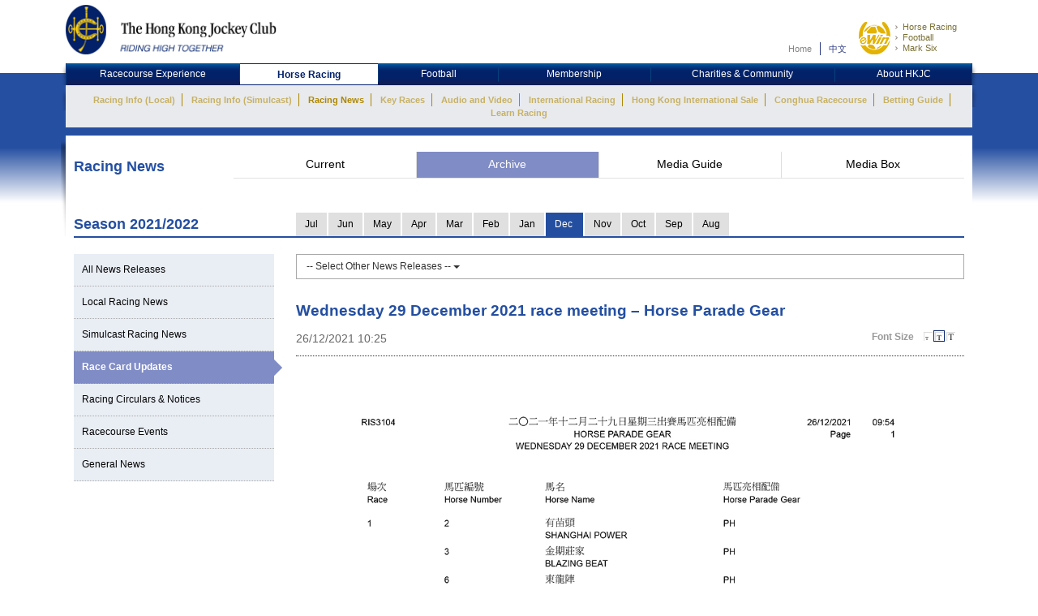

--- FILE ---
content_type: text/html; charset=UTF-8
request_url: https://racingnews.hkjc.com/english/2021/12/26/wednesday-29-december-2021-race-meeting-horse-parade-gear/
body_size: 11496
content:

<!DOCTYPE html>
<html>
	<head>
		
	<meta charset="utf-8" />
	<meta http-equiv="X-UA-Compatible" content="IE=Edge">
	<meta name="viewport" content="width=device-width, initial-scale=1">
	
	<title>Wednesday 29 December 2021 race meeting – Horse Parade Gear &#8211; Racing News &#8211; The Hong Kong Jockey Club</title>
<meta name='robots' content='max-image-preview:large' />
<link rel="alternate" type="application/rss+xml" title="Racing News - The Hong Kong Jockey Club &raquo; Feed" href="//racingnews.hkjc.com/english/feed/" />
<link rel="alternate" type="application/rss+xml" title="Racing News - The Hong Kong Jockey Club &raquo; Comments Feed" href="//racingnews.hkjc.com/english/comments/feed/" />
<link rel="alternate" type="application/rss+xml" title="Racing News - The Hong Kong Jockey Club &raquo; Wednesday 29 December 2021 race meeting – Horse Parade Gear Comments Feed" href="//racingnews.hkjc.com/english/2021/12/26/wednesday-29-december-2021-race-meeting-horse-parade-gear/feed/" />
<link rel='stylesheet' id='wp-block-library-css' href='//racingnews.hkjc.com/wp-includes/css/dist/block-library/style.min.css?ver=6.5.5' type='text/css' media='all' />
<style id='classic-theme-styles-inline-css' type='text/css'>
/*! This file is auto-generated */
.wp-block-button__link{color:#fff;background-color:#32373c;border-radius:9999px;box-shadow:none;text-decoration:none;padding:calc(.667em + 2px) calc(1.333em + 2px);font-size:1.125em}.wp-block-file__button{background:#32373c;color:#fff;text-decoration:none}
</style>
<style id='global-styles-inline-css' type='text/css'>
body{--wp--preset--color--black: #000000;--wp--preset--color--cyan-bluish-gray: #abb8c3;--wp--preset--color--white: #ffffff;--wp--preset--color--pale-pink: #f78da7;--wp--preset--color--vivid-red: #cf2e2e;--wp--preset--color--luminous-vivid-orange: #ff6900;--wp--preset--color--luminous-vivid-amber: #fcb900;--wp--preset--color--light-green-cyan: #7bdcb5;--wp--preset--color--vivid-green-cyan: #00d084;--wp--preset--color--pale-cyan-blue: #8ed1fc;--wp--preset--color--vivid-cyan-blue: #0693e3;--wp--preset--color--vivid-purple: #9b51e0;--wp--preset--gradient--vivid-cyan-blue-to-vivid-purple: linear-gradient(135deg,rgba(6,147,227,1) 0%,rgb(155,81,224) 100%);--wp--preset--gradient--light-green-cyan-to-vivid-green-cyan: linear-gradient(135deg,rgb(122,220,180) 0%,rgb(0,208,130) 100%);--wp--preset--gradient--luminous-vivid-amber-to-luminous-vivid-orange: linear-gradient(135deg,rgba(252,185,0,1) 0%,rgba(255,105,0,1) 100%);--wp--preset--gradient--luminous-vivid-orange-to-vivid-red: linear-gradient(135deg,rgba(255,105,0,1) 0%,rgb(207,46,46) 100%);--wp--preset--gradient--very-light-gray-to-cyan-bluish-gray: linear-gradient(135deg,rgb(238,238,238) 0%,rgb(169,184,195) 100%);--wp--preset--gradient--cool-to-warm-spectrum: linear-gradient(135deg,rgb(74,234,220) 0%,rgb(151,120,209) 20%,rgb(207,42,186) 40%,rgb(238,44,130) 60%,rgb(251,105,98) 80%,rgb(254,248,76) 100%);--wp--preset--gradient--blush-light-purple: linear-gradient(135deg,rgb(255,206,236) 0%,rgb(152,150,240) 100%);--wp--preset--gradient--blush-bordeaux: linear-gradient(135deg,rgb(254,205,165) 0%,rgb(254,45,45) 50%,rgb(107,0,62) 100%);--wp--preset--gradient--luminous-dusk: linear-gradient(135deg,rgb(255,203,112) 0%,rgb(199,81,192) 50%,rgb(65,88,208) 100%);--wp--preset--gradient--pale-ocean: linear-gradient(135deg,rgb(255,245,203) 0%,rgb(182,227,212) 50%,rgb(51,167,181) 100%);--wp--preset--gradient--electric-grass: linear-gradient(135deg,rgb(202,248,128) 0%,rgb(113,206,126) 100%);--wp--preset--gradient--midnight: linear-gradient(135deg,rgb(2,3,129) 0%,rgb(40,116,252) 100%);--wp--preset--font-size--small: 13px;--wp--preset--font-size--medium: 20px;--wp--preset--font-size--large: 36px;--wp--preset--font-size--x-large: 42px;--wp--preset--spacing--20: 0.44rem;--wp--preset--spacing--30: 0.67rem;--wp--preset--spacing--40: 1rem;--wp--preset--spacing--50: 1.5rem;--wp--preset--spacing--60: 2.25rem;--wp--preset--spacing--70: 3.38rem;--wp--preset--spacing--80: 5.06rem;--wp--preset--shadow--natural: 6px 6px 9px rgba(0, 0, 0, 0.2);--wp--preset--shadow--deep: 12px 12px 50px rgba(0, 0, 0, 0.4);--wp--preset--shadow--sharp: 6px 6px 0px rgba(0, 0, 0, 0.2);--wp--preset--shadow--outlined: 6px 6px 0px -3px rgba(255, 255, 255, 1), 6px 6px rgba(0, 0, 0, 1);--wp--preset--shadow--crisp: 6px 6px 0px rgba(0, 0, 0, 1);}:where(.is-layout-flex){gap: 0.5em;}:where(.is-layout-grid){gap: 0.5em;}body .is-layout-flex{display: flex;}body .is-layout-flex{flex-wrap: wrap;align-items: center;}body .is-layout-flex > *{margin: 0;}body .is-layout-grid{display: grid;}body .is-layout-grid > *{margin: 0;}:where(.wp-block-columns.is-layout-flex){gap: 2em;}:where(.wp-block-columns.is-layout-grid){gap: 2em;}:where(.wp-block-post-template.is-layout-flex){gap: 1.25em;}:where(.wp-block-post-template.is-layout-grid){gap: 1.25em;}.has-black-color{color: var(--wp--preset--color--black) !important;}.has-cyan-bluish-gray-color{color: var(--wp--preset--color--cyan-bluish-gray) !important;}.has-white-color{color: var(--wp--preset--color--white) !important;}.has-pale-pink-color{color: var(--wp--preset--color--pale-pink) !important;}.has-vivid-red-color{color: var(--wp--preset--color--vivid-red) !important;}.has-luminous-vivid-orange-color{color: var(--wp--preset--color--luminous-vivid-orange) !important;}.has-luminous-vivid-amber-color{color: var(--wp--preset--color--luminous-vivid-amber) !important;}.has-light-green-cyan-color{color: var(--wp--preset--color--light-green-cyan) !important;}.has-vivid-green-cyan-color{color: var(--wp--preset--color--vivid-green-cyan) !important;}.has-pale-cyan-blue-color{color: var(--wp--preset--color--pale-cyan-blue) !important;}.has-vivid-cyan-blue-color{color: var(--wp--preset--color--vivid-cyan-blue) !important;}.has-vivid-purple-color{color: var(--wp--preset--color--vivid-purple) !important;}.has-black-background-color{background-color: var(--wp--preset--color--black) !important;}.has-cyan-bluish-gray-background-color{background-color: var(--wp--preset--color--cyan-bluish-gray) !important;}.has-white-background-color{background-color: var(--wp--preset--color--white) !important;}.has-pale-pink-background-color{background-color: var(--wp--preset--color--pale-pink) !important;}.has-vivid-red-background-color{background-color: var(--wp--preset--color--vivid-red) !important;}.has-luminous-vivid-orange-background-color{background-color: var(--wp--preset--color--luminous-vivid-orange) !important;}.has-luminous-vivid-amber-background-color{background-color: var(--wp--preset--color--luminous-vivid-amber) !important;}.has-light-green-cyan-background-color{background-color: var(--wp--preset--color--light-green-cyan) !important;}.has-vivid-green-cyan-background-color{background-color: var(--wp--preset--color--vivid-green-cyan) !important;}.has-pale-cyan-blue-background-color{background-color: var(--wp--preset--color--pale-cyan-blue) !important;}.has-vivid-cyan-blue-background-color{background-color: var(--wp--preset--color--vivid-cyan-blue) !important;}.has-vivid-purple-background-color{background-color: var(--wp--preset--color--vivid-purple) !important;}.has-black-border-color{border-color: var(--wp--preset--color--black) !important;}.has-cyan-bluish-gray-border-color{border-color: var(--wp--preset--color--cyan-bluish-gray) !important;}.has-white-border-color{border-color: var(--wp--preset--color--white) !important;}.has-pale-pink-border-color{border-color: var(--wp--preset--color--pale-pink) !important;}.has-vivid-red-border-color{border-color: var(--wp--preset--color--vivid-red) !important;}.has-luminous-vivid-orange-border-color{border-color: var(--wp--preset--color--luminous-vivid-orange) !important;}.has-luminous-vivid-amber-border-color{border-color: var(--wp--preset--color--luminous-vivid-amber) !important;}.has-light-green-cyan-border-color{border-color: var(--wp--preset--color--light-green-cyan) !important;}.has-vivid-green-cyan-border-color{border-color: var(--wp--preset--color--vivid-green-cyan) !important;}.has-pale-cyan-blue-border-color{border-color: var(--wp--preset--color--pale-cyan-blue) !important;}.has-vivid-cyan-blue-border-color{border-color: var(--wp--preset--color--vivid-cyan-blue) !important;}.has-vivid-purple-border-color{border-color: var(--wp--preset--color--vivid-purple) !important;}.has-vivid-cyan-blue-to-vivid-purple-gradient-background{background: var(--wp--preset--gradient--vivid-cyan-blue-to-vivid-purple) !important;}.has-light-green-cyan-to-vivid-green-cyan-gradient-background{background: var(--wp--preset--gradient--light-green-cyan-to-vivid-green-cyan) !important;}.has-luminous-vivid-amber-to-luminous-vivid-orange-gradient-background{background: var(--wp--preset--gradient--luminous-vivid-amber-to-luminous-vivid-orange) !important;}.has-luminous-vivid-orange-to-vivid-red-gradient-background{background: var(--wp--preset--gradient--luminous-vivid-orange-to-vivid-red) !important;}.has-very-light-gray-to-cyan-bluish-gray-gradient-background{background: var(--wp--preset--gradient--very-light-gray-to-cyan-bluish-gray) !important;}.has-cool-to-warm-spectrum-gradient-background{background: var(--wp--preset--gradient--cool-to-warm-spectrum) !important;}.has-blush-light-purple-gradient-background{background: var(--wp--preset--gradient--blush-light-purple) !important;}.has-blush-bordeaux-gradient-background{background: var(--wp--preset--gradient--blush-bordeaux) !important;}.has-luminous-dusk-gradient-background{background: var(--wp--preset--gradient--luminous-dusk) !important;}.has-pale-ocean-gradient-background{background: var(--wp--preset--gradient--pale-ocean) !important;}.has-electric-grass-gradient-background{background: var(--wp--preset--gradient--electric-grass) !important;}.has-midnight-gradient-background{background: var(--wp--preset--gradient--midnight) !important;}.has-small-font-size{font-size: var(--wp--preset--font-size--small) !important;}.has-medium-font-size{font-size: var(--wp--preset--font-size--medium) !important;}.has-large-font-size{font-size: var(--wp--preset--font-size--large) !important;}.has-x-large-font-size{font-size: var(--wp--preset--font-size--x-large) !important;}
.wp-block-navigation a:where(:not(.wp-element-button)){color: inherit;}
:where(.wp-block-post-template.is-layout-flex){gap: 1.25em;}:where(.wp-block-post-template.is-layout-grid){gap: 1.25em;}
:where(.wp-block-columns.is-layout-flex){gap: 2em;}:where(.wp-block-columns.is-layout-grid){gap: 2em;}
.wp-block-pullquote{font-size: 1.5em;line-height: 1.6;}
</style>
<link rel='stylesheet' id='wp-racingnews-theme-bootstrap-css-css' href='//racingnews.hkjc.com/wp-content/themes/wp-racingnews-theme/css/bootstrap.min.css?ver=6.5.5' type='text/css' media='all' />
<link rel='stylesheet' id='wp-racingnews-theme-font-awesome-css' href='//racingnews.hkjc.com/wp-content/themes/wp-racingnews-theme/css/font-awesome.min.css?ver=4.1.0' type='text/css' media='all' />
<link rel='stylesheet' id='wp-racingnews-theme-style-css' href='//racingnews.hkjc.com/wp-content/themes/wp-racingnews-theme/style.css?ver=6.5.5' type='text/css' media='all' />
<link rel='stylesheet' id='js_composer_front-css' href='//racingnews.hkjc.com/wp-content/plugins/js_composer/assets/css/js_composer.min.css?ver=6.2.0' type='text/css' media='all' />
<script type="text/javascript" src="//racingnews.hkjc.com/wp-includes/js/jquery/jquery.min.js?ver=3.7.1" id="jquery-core-js"></script>
<script type="text/javascript" src="//racingnews.hkjc.com/wp-includes/js/jquery/jquery-migrate.min.js?ver=3.4.1" id="jquery-migrate-js"></script>
<!--[if lt IE 9]>
<script type="text/javascript" src="//racingnews.hkjc.com/wp-content/themes/wp-racingnews-theme/js/html5.js?ver=3.7.0" id="html5hiv-js"></script>
<![endif]-->
<script type="text/javascript" src="//racingnews.hkjc.com/wp-content/themes/wp-racingnews-theme/js/tether.min.js?ver=6.5.5" id="wp-racingnews-theme-tether-js"></script>
<script type="text/javascript" src="//racingnews.hkjc.com/wp-content/themes/wp-racingnews-theme/js/bootstrap.min.js?ver=6.5.5" id="wp-racingnews-theme-bootstrapjs-js"></script>
<script type="text/javascript" src="//racingnews.hkjc.com/wp-content/themes/wp-racingnews-theme/js/theme-script.js?ver=6.5.5" id="wp-racingnews-theme-themejs-js"></script>
<link rel="EditURI" type="application/rsd+xml" title="RSD" href="//racingnews.hkjc.com/xmlrpc.php?rsd" />
<meta name="generator" content="WordPress 6.5.5" />
<link rel="canonical" href="//racingnews.hkjc.com/english/2021/12/26/wednesday-29-december-2021-race-meeting-horse-parade-gear/" />
<link rel='shortlink' href='//racingnews.hkjc.com/english/?p=53692' />
<link rel="alternate" type="application/json+oembed" href="//racingnews.hkjc.com/english/wp-json/oembed/1.0/embed?url=http%3A%2F%2Fracingnews.hkjc.com%2Fenglish%2F2021%2F12%2F26%2Fwednesday-29-december-2021-race-meeting-horse-parade-gear%2F" />
<meta name="generator" content="Redux 4.3.25" /><link rel="pingback" href="//racingnews.hkjc.com/xmlrpc.php"><script>var $ = jQuery.noConflict()</script><script type="text/javascript" src="//common.hkjc.com/wa/VisitorAPI.js"></script><link rel="stylesheet" type="text/css" href="//common.hkjc.com/wp/racingnews.css" /><script type="text/javascript" src="//common.hkjc.com/wp/racingnews.js"></script><style type="text/css">.recentcomments a{display:inline !important;padding:0 !important;margin:0 !important;}</style><meta name="generator" content="Powered by WPBakery Page Builder - drag and drop page builder for WordPress."/>
<style id="hkjcconfig-dynamic-css" title="dynamic-css" class="redux-options-output">.site-header{border-top:0px solid #1e73be;border-bottom:0px solid #1e73be;border-left:0px solid #1e73be;border-right:0px solid #1e73be;}.site-header{border-top:0px solid #1e73be;border-bottom:0px solid #1e73be;border-left:0px solid #1e73be;border-right:0px solid #1e73be;}</style><noscript><style> .wpb_animate_when_almost_visible { opacity: 1; }</style></noscript>	
	<link href="/wp-content/themes/wp-racingnews-theme/css/bootstrap.min.css" rel="stylesheet">
	<link href="/wp-content/themes/wp-racingnews-theme/css/core.css" rel="stylesheet">
	<link href="/wp-content/themes/wp-racingnews-theme/css/index.css?s=1770038655" rel="stylesheet">
	<link href="/wp-content/themes/wp-racingnews-theme/css/slick/slick-rest-info.css" rel="stylesheet">
	<link href="/wp-content/themes/wp-racingnews-theme/js/slick-1.5.9/slick.css" rel="stylesheet">
	<link href="/wp-content/themes/wp-racingnews-theme/css/font-awesome/css/font-awesome.min.css" rel="stylesheet">
	<link href="/wp-content/themes/wp-racingnews-theme/css/mmenu/jquery.mmenu.all.css" rel="stylesheet">
	<link href="/wp-content/themes/wp-racingnews-theme/css/hkjc_vc_component.css?s=1770038655" rel="stylesheet">
	
	<script type="text/javascript" src="/wp-content/themes/wp-racingnews-theme/js/jquery-1.11.3.min.js"></script>
	<script type="text/javascript" src="/wp-content/themes/wp-racingnews-theme/js/ui/jquery.ui.js"></script>
	<script type="text/javascript" src="/wp-content/themes/wp-racingnews-theme/js/jquery.dateselect.js"></script>
	<script type="text/javascript" src="/wp-content/themes/wp-racingnews-theme/js/slick-1.5.9/slick.min.js"></script>
	<script type="text/javascript" src="/wp-content/themes/wp-racingnews-theme/js/mmenu/jquery.mmenu.min.all.js"></script>
	<script type="text/javascript" src="/wp-content/themes/wp-racingnews-theme/js/global_it.js"></script>
	<script type="text/javascript" src="/wp-content/themes/wp-racingnews-theme/js/racing-news-common.js?s=1770038655"></script>
		
	<!-- CSS Library START -->
	
    <!-- Colorbox CSS -->
    <!--link href="//common.hkjc.com/css/colorbox/colorbox.css" rel="stylesheet"-->
	<!-- Custom Colorbox CSS -->
	<!--link type="text/css" rel="stylesheet" href="/racing-news/common/css/photo-gallery-colorbox.css" /-->
	<!--link type="text/css" rel="stylesheet" href="/racing-news/common/css/hkjc.custom.colorbox.css" /-->

	<style>
		#mainNav-en-mobile:not( .mm-menu ) {
		   display: none;
		}
		.nav.nav-level-1.dropdown li[class^="topmenu-li-"], #mobileHeadMenu {
			background:#022169;
		}
	</style>

<!-- CSS Library END -->


	
		</head>
		<body>
<!--- Start it_body.shtml ---> 
 
<!--- End it_body.shtml ---> 

<!--- Start it_idol.shtml ---> 

<!--- End it_idol.shtml ---> 

			<!--div id="preload-bg">
				<div><img src="/racing-news/common/images/loading.gif"></div>	
			</div-->
			<!-- Start Body-->
			<div id="body" class="en">
			
			<!---HEADER-->
			<div class="header-menu-mobile">
				<a id="btn-menu-mobile" href="#mainNav-en-mobile"></a>
			</div>
			<div id="header">
				<div class="container">
					<div class="row">
						<div class="col-md-3 col-sm-4 col-xs-9">
							<a id="logo" class="logo_en" href="//www.hkjc.com"><img src="/wp-content/themes/wp-racingnews-theme/images/logo_hkjc.png" alt="The Hong Kong Jockey Club"></a>
						</div>
						<div class="col-md-9 col-sm-8 hidden-xs">
							<div id="header_nav" class="nav">
								<div id="topNav">
									<div>
										<!--<input value="" name="searchkey" id="searchkey" type="hidden">-->
										<a href="//www.hkjc.com/home/english/index.asp">Home</a><a class="lang" href="javascript:changeLanguage();">中文</a>
										<!--<input maxlength="166" title="" placeholder="Search" value="" type="text" name="" id="searchtxt-en">
										<input class="iconToggle" type="image" name="" id="searchimg-en" src="/entertainment/common/english/images/icon_toggle.gif" alt="Submit Search">-->
									</div>
									<!--<div id="globalLoginControl">
										<div class="beforelogin"><a class="login" href="javascript:redirectPage(strlogin)">Login</a> / <a href="javascript:redirectPage(strregister)">Register</a><a href="javascript:redirectPage(strhelp)" class="faq">FAQ</a></div>
										<div class="afterlogin" style="display:none;"><div class="hkjc_login_message"><span class="hkjc_greeting_name"></span><a class="logout" href="javascript:redirectPage(strlogout)">Logout</a> / </div><a href="javascript:redirectPage(strpreference)">Preference</a><a href="javascript:redirectPage(strhelp)" class="faq">FAQ</a></div>
									</div>
									<div id="ssoDiv"></div>-->
								</div>
								<div id="ewinContainer">
										<a class="ewin" onclick="WATracker.trackClickEvent('header_ewin_home')" href="//bet.hkjc.com/default.aspx?lang=en" target="_blank"><img src="//common.hkjc.com/images/spacer.png" border="0" alt="eWin" width="39" height="40"></a>
										<a onclick="WATracker.trackClickEvent('header_ewin_racing')" href="//bet.hkjc.com/racing/default.aspx?lang=en" target="_blank">Horse Racing</a> 
										<a onclick="WATracker.trackClickEvent('header_ewin_football')" href="//bet.hkjc.com/football/default.aspx?lang=en" target="_blank">Football</a> 
										<a onclick="WATracker.trackClickEvent('header_ewin_marksix')" href="//bet.hkjc.com/marksix/default.aspx?lang=en" target="_blank">Mark Six</a>
									</div>
							</div>
						</div>
					</div>
				</div>	
			</div>
			<!---HEADER-->


		<!--NAV-->
						<nav id="mainNav-en-mobile">
				<ul>
					<li><a href="//racingnews.hkjc.com/english/">Current</a></li>
                    <li><a href="//racingnews.hkjc.com/english/archive/">Archive</a></li>
                    <li><a href="//racingnews.hkjc.com/english/media-guide/">Media Guide</a></li>
                    <li><a href="//www.hkjc.com/english/pressrelease/index.asp">Media Box</a></li>
				</ul>
			</nav>
			
			<div class="nav-block" id="mainNav">
			<div class="nav-block">
				<div class="container">
					<!-- NAV (START) -->
					<div class="navbar">
						<div class="collapse navbar-collapse" id="bs-example-navbar-collapse-1">
							<nav class="main-nav nav-en">
								<ul class="nav nav-level-1">
									<li class="shadowL"></li>
									<li id="entertainment" style="border-left: 1px solid #003c84"><a href="//entertainment.hkjc.com/en-us/index">Racecourse Experience</a></li>
									<li class="menu-divider"></li>
									<li id="racing"><a href="//racing.hkjc.com/racing/english/index.aspx" class="active">Horse Racing</a></li>
									<li class="menu-divider"></li>
									<li id="football"><a href="//football.hkjc.com/en-us/home">Football</a></li>
									<li class="menu-divider"></li>
									<li id="member"><a href="//member.hkjc.com/member/english/index.aspx">Membership</a></li>
									<li class="menu-divider"></li>
									<li id="charities"><a href="//charities.hkjc.com/charities/english/index.aspx">Charities &amp; Community</a></li>
									<li class="menu-divider"></li>
									<li id="corporate" style="border-right: 1px solid #003c84"><a href="//corporate.hkjc.com/corporate/english/index.aspx">About HKJC</a></li>
									<li class="shadowR"></li>
								</ul>	
							</nav>


<nav class="second-nav">
	<ul>
		<li class="shadowL"></li>
		<li style="list-style: none; display: inline">
			<ul class="dropdown navbar-hkjc dim" id="nav-entertainment">
				<li><a href="//racing.hkjc.com/racing/Info/meeting/Entries/english/Local/" target="">Racing Info (Local)</a></li>
				<li><a href="//racing.hkjc.com/en-us/overseas/" target="">Racing Info (Simulcast)</a></li>
				<!--<li id="conghuaNav"><a href="//racing.hkjc.com/racing/english/crc-racing.aspx" target="">Racing Info (Conghua Exhibition Racing)</a></li>-->
				<li><a href="javascript:;" target="" style="color:#ae8701">Racing News</a></li>
				<li><a href="//racing.hkjc.com/racing/english/racing-info/pattern_races.aspx" target="">Key Races</a></li>
				<li><a href="//www.hkjc.com/english/press/showcase.asp" target="">Audio and Video</a></li>
				<li><a href="//racing.hkjc.com/racing/english/international-racing/index.aspx" target="">International Racing</a></li>
				<li><a href="//racing.hkjc.com/racing/english/international-sale/index.aspx">Hong Kong International Sale</a></li>
				<li><a href="//crc.hkjc.com/en/index.aspx" target="_blank">Conghua Racecourse</a></li>
				<li><a href="//special.hkjc.com/racing/info/en/betting/guide.asp" target="">Betting Guide</a></li>
				<li><a href="//racing.hkjc.com/racing/english/learn-racing/learn-school.aspx" target="">Learn Racing</a></li>
				<!-- <li><a href="//racing.hkjc.com/racing/english/restart/index.aspx" target="">RESTART</a></li> -->
			</ul>
		</li>
		<li class="shadowR"></li>
		<li style="list-style: none; display: inline">
			<div class="clear"></div>
		</li>
	</ul>
</nav>


						</div><!-- /.navbar-collapse -->
						<div class="clear"></div>
					</div>
					<!-- NAV (END) -->
				</div>
			</div>
		</div>
		<!--NAV-->
		
		<div class="visible-xs" id="mobileHeadMenu">
			<nav class="mobileMain-nav" style="visibility:hidden;max-height:30px;overflow:hidden;">
			<ul class="mobileMainMenu" style="margin-top:0">
				<li style="width: 236px;"><a href="//entertainment.hkjc.com/en-us/index">Racecourse Experience</a><span class="mobileMenu-divider">&nbsp;</span></li>				    
				<li style="width: 130px;"><a href="//racing.hkjc.com/racing/english/index.aspx">Horse Racing</a><span class="mobileMenu-divider">&nbsp;</span></li>
				<li style="width: 91px;"><a href="//football.hkjc.com/en-us/home">Football</a><span class="mobileMenu-divider">&nbsp;</span></li>
				<li style="width: 120px;"><a href="//member.hkjc.com/member/english/index.aspx">Membership</a><span class="mobileMenu-divider">&nbsp;</span></li>
				<li style="width: 190px;"><a href="//charities.hkjc.com/charities/english/index.aspx">Charities &amp; Community</a><span class="mobileMenu-divider">&nbsp;</span></li>
				<li style="width: 128px; border-right: 1px solid #003c84"><a href="//corporate.hkjc.com/corporate/english/index.aspx">About HKJC</a></li>
			</ul>	
			</nav>
			<div class="shadowLeft">
				<img src="/wp-content/themes/wp-racingnews-theme/images/menu-bar-left.png"/>               
			</div>
			<div class="shadowRight">
				<img src="/wp-content/themes/wp-racingnews-theme/images/menu-bar-right.png"/>
			</div>
		</div>	



		<!--MAIN CONTAINER-->
		<input type="hidden" id="page_index" value="racing-news">
		<input type="hidden" id="cur_cat" value="racing-news">
		<section class="container" id="main">
          	<div class="shadowL"></div>
          	<div id="racing-news-container">
    			<div class="mobile-title-en">Horse Racing</div>
				<div class="row">
              		<div class="col-md-12 col-sm-12"> 
        
			        	<!--CONTENT-->
			        	<div class="col-md-12 hidden-md hidden-sm hidden-lg ">
                  			<div class="racing-news-header">
            					<h4>Racing News</h4>
          					</div>
                		</div>
        
             			<!--Menu-->
        				<div class="col-md-12 hidden-xs racing-news-header-margin-bottom">
                  			<div class="racing-news-header">
            					<div class="news-menu-btn-title">
                      				<h4 class="h4-title">Racing News</h4>
                      				<span style="float:right;"><img src="/wp-content/themes/wp-racingnews-theme/images/title-arrow.gif" alt="" title="" style="width:41px; height:32px"></span>
                  				</div>
        						<a href="//racingnews.hkjc.com/english/" data-rel="frontpage" class="news-menu-btn"><i class="fa fa-newspaper-o" aria-hidden="true"></i> Current</a>
        						<a href="//racingnews.hkjc.com/english/archive/" data-rel="archive" class="news-menu-btn"><i class="fa fa-file-archive-o" aria-hidden="true"></i> Archive </a>
			            		<a href="//racingnews.hkjc.com/english/media-guide/" data-rel="mediaguide" class="news-menu-btn"><i class="fa fa-file-text-o" aria-hidden="true"></i> Media Guide</a>
			            		<a href="//www.hkjc.com/english/pressrelease/index.asp" class="news-menu-btn" date-rel="mediabox" style="border-right: #ddd solid 0px;"><i class="fa fa-archive" aria-hidden="true"></i> Media Box</a>
				          	</div>
                		</div>
        				<!--Menu-->

<style>
    .mobileCatHighlight {
        color: #fff;
        background: linear-gradient(to bottom, rgba(36,79,161,1) 0%, rgba(36,79,161,1) 41%, rgba(22,55,116,1) 100%);
    }
</style>

<input type="hidden" id="headerSection" value="archive" />

<input type="hidden" id="serverYear" value="2021" />
<input type="hidden" id="serverMonth" value="12" />
<input type="hidden" id="contentpage" value="true" />
<input type="hidden" id="contentcat" value="racecard" />

<div class="visible-xs" style="margin-top:0px; margin-bottom:0px; position:fixed; bottom:0px; left:0; z-index:9">
	<div style="position:fixed; bottom:35px; z-index:99999; "> 
		<img src="/wp-content/themes/wp-racingnews-theme/images/blue-bar.gif" alt="" title="">
	</div>
	<div class="content-news-list-menu-container-mobile">
    <a href="//racingnews.hkjc.com/english/archive-list/?ncat=&ny=2021&nm=12" style="width:12%;"><div class="content-news-list-menu-container-mobile-text mobileCatHighlight" style="width:12%;">All</div></a><a href="//racingnews.hkjc.com/english/archive-list/?ncat=local&ny=2021&nm=12" style="width:9%;">
                        <div class="content-news-list-menu-container-mobile-text" style="width:9%;">Local</div>
                    </a><a href="//racingnews.hkjc.com/english/archive-list/?ncat=simulcast&ny=2021&nm=12" style="width:20%;">
                        <div class="content-news-list-menu-container-mobile-text" style="width:20%;">Simulcast</div>
                    </a><a href="//racingnews.hkjc.com/english/archive-list/?ncat=racecard&ny=2021&nm=12" style="width:15%;">
                        <div class="content-news-list-menu-container-mobile-text" style="width:15%;">Race Card<br />Updates</div>
                    </a><a href="//racingnews.hkjc.com/english/archive-list/?ncat=circulars&ny=2021&nm=12" style="width:20%;">
                        <div class="content-news-list-menu-container-mobile-text" style="width:20%;">Circulars</div>
                    </a><a href="//racingnews.hkjc.com/english/archive-list/?ncat=events&ny=2021&nm=12" style="width:12%;">
                        <div class="content-news-list-menu-container-mobile-text" style="width:12%;">Events</div>
                    </a><a href="//racingnews.hkjc.com/english/archive-list/?ncat=general&ny=2021&nm=12" style="width:12%; border:0px;">
                        <div class="content-news-list-menu-container-mobile-text" style="width:12%;">General</div>
                    </a>    
	</div>
</div>
<div class="racing-news-content-container"></div>
  	<div class="col-md-12 marginTop-20px">
        	<div class="row no-gutter">
    	    <div class="col-md-3 col-sm-3 hidden-xs" style="display:none !important;">
            <div class="year-blue-bar">
                <span class="year-blue-bar-title">Year</span><span class="year-blue-bar-year">2022</span>
                </div>
            </div>
            <div class="col-md-9 col-sm-9 hidden-xs" style="display:none !important;">
                <div class="year-blue-bar-month">
                    <div class="year-blue-bar-select"><div><a href="//racingnews.hkjc.com/english/archive-list/?ny=2022&nm=7&ncat=racecard" class="month-btn">Jul</a></div><div><a href="//racingnews.hkjc.com/english/archive-list/?ny=2022&nm=6&ncat=racecard" class="month-btn">Jun</a></div><div><a href="//racingnews.hkjc.com/english/archive-list/?ny=2022&nm=5&ncat=racecard" class="month-btn">May</a></div><div><a href="//racingnews.hkjc.com/english/archive-list/?ny=2022&nm=4&ncat=racecard" class="month-btn">Apr</a></div><div><a href="//racingnews.hkjc.com/english/archive-list/?ny=2022&nm=3&ncat=racecard" class="month-btn">Mar</a></div><div><a href="//racingnews.hkjc.com/english/archive-list/?ny=2022&nm=2&ncat=racecard" class="month-btn">Feb</a></div><div><a href="//racingnews.hkjc.com/english/archive-list/?ny=2022&nm=1&ncat=racecard" class="month-btn">Jan</a></div><div><span class="year-indicator-arrow_box month-btn">2021</span></div><div><a href="//racingnews.hkjc.com/english/archive-list/?ny=2021&nm=12&ncat=racecard" class="month-btn month-btn-active">Dec</a></div><div><a href="//racingnews.hkjc.com/english/archive-list/?ny=2021&nm=11&ncat=racecard" class="month-btn">Nov</a></div><div><a href="//racingnews.hkjc.com/english/archive-list/?ny=2021&nm=10&ncat=racecard" class="month-btn">Oct</a></div><div><a href="//racingnews.hkjc.com/english/archive-list/?ny=2021&nm=9&ncat=racecard" class="month-btn">Sep</a></div><div><a href="//racingnews.hkjc.com/english/archive-list/?ny=2021&nm=8&ncat=racecard" class="month-btn">Aug</a></div></div>
            </div>
        </div>    	    
    	    

<div class="col-md-3 col-sm-3 tabMonthNav-line"><div class="tabMonthNav-title">Season </div></div>
<div class="col-md-9 col-sm-9">
    <ul id="tabMonthNav" class="nav nav-tabs">
    </ul>
</div>
<script>
    function getParameterByName(name, url) {
        if (!url) url = window.location.href;
        name = name.replace(/[\[\]]/g, "\\$&");
        var regex = new RegExp("[?&]" + name + "(=([^&#]*)|&|#|$)"),
            results = regex.exec(url);
        if (!results) return null;
        if (!results[2]) return '';
        return decodeURIComponent(results[2].replace(/\+/g, " "));
    }
    
    thisYear=parseInt(location.href.split("/")[4])
    thisMonth=parseInt(location.href.split("/")[5])
    if(thisMonth<=7) {
        thisSeasonTxt = (parseInt(thisYear)-1) + "/" + thisYear
        thisSeason = parseInt(thisYear) - 1
    } else {
        thisSeasonTxt = thisYear + "/" + (parseInt(thisYear)+1)
        thisSeason = thisYear 
    }
    $(".tabMonthNav-title").text("Season "+thisSeasonTxt)
    
    thisIsArchive = true
    currentDate = new Date();
    currentMonth = currentDate.getMonth();
    currentYear = currentDate.getFullYear();
    if ((currentYear >= thisYear && thisMonth >= 8) || (currentYear > thisYear && thisMonth <= 7)) {
        thisIsArchive = false
    }
    
    $(".year-blue-bar-select a").each(function(i){
        /*if (i < 12 ) {
            if ($(this).attr("href").indexOf("/archive-list/") == -1 || thisIsArchive ) {
                $("#tabMonthNav").append("<li><a href='"+$(this).attr("href")+"'>"+$(this).text()+"</a></li>")
            }
        }*/
        if (i<12) {
            monthLink = $(this).attr("href");
            if (getParameterByName("ny", monthLink) == thisSeason && Number(getParameterByName("nm", monthLink)) >=8 ) {
                $("#tabMonthNav").append("<li><a href='"+$(this).attr("href").replace("/archive-list/","/")+"'>"+$(this).text()+"</a></li>")
            } else if (getParameterByName("ny", monthLink) == thisSeason && Number(getParameterByName("nm", monthLink)) <=7 ) {
                //$("#tabMonthNav").append("<li><a href='"+$(this).attr("href")+"'>"+$(this).text()+"</a></li>")
            }
            
            if (getParameterByName("ny", monthLink) == Number(thisSeason)+1 && Number(getParameterByName("nm", monthLink)) <=7 ) {
                $("#tabMonthNav").append("<li><a href='"+$(this).attr("href").replace("/archive-list/","/")+"'>"+$(this).text()+"</a></li>")
            } 
        }
    })    

    //check if archive
    if($(".year-blue-bar-select a:first")){
        if($(".year-blue-bar-select a:first").attr("href").indexOf('archive-list') > -1){
                $("#tabMonthNav .active a").attr("href",$(".year-blue-bar-select a:first").attr("href"))
                $("#tabMonthNav a").each(function(i){
                    $(this).attr("href",$(".year-blue-bar-select a:contains('"+$(this).text()+"')").attr("href"))
                }) 
        }
    }
    
    /*if (thisIsArchive) {
        for(i=0; i<12; i++) {
            $("#tabMonthNav .active a").attr("href",$(".year-blue-bar-select a:first").attr("href"))
            $("#tabMonthNav a").each(function(i){
                $(this).attr("href",$(".year-blue-bar-select a:contains('"+$(this).text()+"')").attr("href"))
            }) 
        }
    } */
    //$("#tabMonthNav a:contains('"+$(".year-blue-bar-select a.month-btn-active").text()+"')").parent().addClass("active")
    $("#tabMonthNav a").filter(function() {
        return $(this).text() === $(".year-blue-bar-select a.month-btn-active").text();
    }).parent().addClass("active");
</script>

    	    
    	    
        	    
<div class="clearfix"></div>
<!-- Mobile date picker -->
<div class="col-xs-12 visible-xs">
    <!--<h5>All News Releases</h5>-->
    <div class="row">
        <div class="col-md-12 marginBottom-20px">
            <div  id="mobilePickerSwitch" class="input-group">
                <!--<input type="text" name="date1" id="date1" class="form-control" data-select="date"-->
                <div id="mobileSelectedDate" style="position: relative;
    z-index: 2;
    float: left;
    width: 100%;
    border:1px solid grey;
    height:34px;"></div>
                <span class="input-group-btn mdatepicker">
                <button class="btn btn-primary mdatepicker" type="button" data-toggle="select">
                    <i id="mobileCalBtn" class="fa fa-calendar fa-2 mdatepicker"></i></button>
                </span>
            </div>
        </div>
    </div>
    <div class="clearfix"></div>
</div>
<div id="mobileDateDiv" style="position:absolute; top:94px; display:none;">
    <div class="date-select" style="left: 15px; top: 95px;">
        <span class="tip"></span>
        <div class="date-select popup">
            <table class="calendar-table">
              <tbody>
                <tr><td style="font-size:11px; background-color:#244FA1; color:#fff;">
                        <div>2022 <i class="fa fa-chevron-right" aria-hidden="true"></i></div>
                    </td><td><a href="//racingnews.hkjc.com/english/archive-list/?ny=2022&nm=7&ncat=racecard">Jul</a></td><td><a href="//racingnews.hkjc.com/english/archive-list/?ny=2022&nm=6&ncat=racecard">Jun</a></td><td><a href="//racingnews.hkjc.com/english/archive-list/?ny=2022&nm=5&ncat=racecard">May</a></td><td><a href="//racingnews.hkjc.com/english/archive-list/?ny=2022&nm=4&ncat=racecard">Apr</a></td></tr><tr><td><a href="//racingnews.hkjc.com/english/archive-list/?ny=2022&nm=3&ncat=racecard">Mar</a></td><td><a href="//racingnews.hkjc.com/english/archive-list/?ny=2022&nm=2&ncat=racecard">Feb</a></td><td class="year-end"><a href="//racingnews.hkjc.com/english/archive-list/?ny=2022&nm=1&ncat=racecard">Jan</a></td><td style="font-size:11px; background-color:#244FA1; color:#fff;">2021 <i class="fa fa-chevron-right" aria-hidden="true"></i></div><td><a href="//racingnews.hkjc.com/english/archive-list/?ny=2021&nm=12&ncat=racecard">Dec</a></td></tr><tr><td style="background-color:#808CC5; color:#fff"><a href="//racingnews.hkjc.com/english/archive-list/?ny=2021&nm=11&ncat=racecard">Nov</a></td><td><a href="//racingnews.hkjc.com/english/archive-list/?ny=2021&nm=10&ncat=racecard">Oct</a></td><td><a href="//racingnews.hkjc.com/english/archive-list/?ny=2021&nm=9&ncat=racecard">Sep</a></td><td><a href="//racingnews.hkjc.com/english/archive-list/?ny=2021&nm=8&ncat=racecard">Aug</a></td><td class="year-end"><a href="//racingnews.hkjc.com/english/archive-list/?ny=2021&nm=7&ncat=racecard">Jul</a></td></tr><tr>              </tbody>
            </table>
        </div>
    </div>
</div>
<!-- Mobile date picker -->

<div class="col-md-3 col-sm-3 marginTop-20px hidden-xs">
    <div class="content-news-list-menu-container">
        <a href="//racingnews.hkjc.com/english/archive-list/?ncat=&ny=2021&nm=12">
                    <div class="cat-news-menu-arrow_box-off">All News Releases</div></a><a href="//racingnews.hkjc.com/english/archive-list/?ncat=local&ny=2021&nm=12">
                        <div class="cat-news-menu-arrow_box-off">Local Racing News</div>
                    </a><a href="//racingnews.hkjc.com/english/archive-list/?ncat=simulcast&ny=2021&nm=12">
                        <div class="cat-news-menu-arrow_box-off">Simulcast Racing News</div>
                    </a><a href="//racingnews.hkjc.com/english/archive-list/?ncat=racecard&ny=2021&nm=12">
                        <div class="cat-news-menu-arrow_box">Race Card Updates</div>
                    </a><a href="//racingnews.hkjc.com/english/archive-list/?ncat=circulars&ny=2021&nm=12">
                        <div class="cat-news-menu-arrow_box-off">Racing Circulars &amp; Notices</div>
                    </a><a href="//racingnews.hkjc.com/english/archive-list/?ncat=events&ny=2021&nm=12">
                        <div class="cat-news-menu-arrow_box-off">Racecourse Events</div>
                    </a><a href="//racingnews.hkjc.com/english/archive-list/?ncat=general&ny=2021&nm=12">
                        <div class="cat-news-menu-arrow_box-off">General News</div>
                    </a>    </div>
</div>
        
<div class="col-md-9 col-sm-9 col-xs-12 content-news-list marginTop-20px">

<div class="row">
            <div class="col-xs-12 col-sm-12  video-bar">
                <div id="mainDDDesk" class="dropdown" style="display:inline-block;margin-bottom: 20px; width: 100%;">
                    <button class="btn btn-primary dropdown-toggle dropdown-width" type="button" id="dropdownMenuVideo" data-toggle="dropdown" aria-expanded="false"> -- Select Other News Releases -- <span class="caret"></span></button>
        <ul id="mainDeskUL" class="dropdown-menu dropdownMenuVideo dropdown-menu-contentpage dropdown-width" role="menu" aria-labelledby="dropdownMenuVideo" style="right: 0;"><li class="dropdown-item" role="presentation"><a role="menuitem" tabindex="-1" href="//racingnews.hkjc.com/english/2021/12/30/saturday-1-january-2022-race-meeting-horses-stabled-in-conghua-since-last-start/" rel="allCat">
                    <div class="dropdown-news-title">Saturday 1 January 2022 race meeting – Horses stabled in Conghua since last start</div>
                     <div class="dropdown-news-date">30/12/2021</div>
                    <div class="clearfix"></div>
                </a></li><li class="dropdown-item" role="presentation"><a role="menuitem" tabindex="-1" href="//racingnews.hkjc.com/english/2021/12/30/saturday-1-january-2022-race-meeting-horse-parade-gear/" rel="allCat">
                    <div class="dropdown-news-title">Saturday 1 January 2022 race meeting – Horse Parade Gear</div>
                     <div class="dropdown-news-date">30/12/2021</div>
                    <div class="clearfix"></div>
                </a></li><li class="dropdown-item" role="presentation"><a role="menuitem" tabindex="-1" href="//racingnews.hkjc.com/english/2021/12/28/freelance-jockey-alfred-k-h-chans-claiming-allowance-reduced-to-5-lbs/" rel="allCat">
                    <div class="dropdown-news-title">Freelance Jockey Alfred K H Chan’s claiming allowance reduced to 5 lbs</div>
                     <div class="dropdown-news-date">28/12/2021</div>
                    <div class="clearfix"></div>
                </a></li><li class="dropdown-item" role="presentation"><a role="menuitem" tabindex="-1" href="//racingnews.hkjc.com/english/2021/12/28/supplementary-circular-horse-withdrawal-for-29122021-meeting/" rel="allCat">
                    <div class="dropdown-news-title">Supplementary Circular – Horse Withdrawal for 29/12/2021 meeting</div>
                     <div class="dropdown-news-date">28/12/2021</div>
                    <div class="clearfix"></div>
                </a></li><li class="dropdown-item" role="presentation"><a role="menuitem" tabindex="-1" href="//racingnews.hkjc.com/english/2021/12/26/horses-stabled-in-conghua-since-last-start-wednesday-29-december-2021-race-meeting/" rel="allCat">
                    <div class="dropdown-news-title">Horses stabled in Conghua since last start - WEDNESDAY 29 DECEMBER 2021 RACE MEETING</div>
                     <div class="dropdown-news-date">26/12/2021</div>
                    <div class="clearfix"></div>
                </a></li><li class="dropdown-item" role="presentation"><a role="menuitem" tabindex="-1" href="//racingnews.hkjc.com/english/2021/12/26/supplementary-circular-horse-withdrawal-for-27-12-2021-meeting/" rel="allCat">
                    <div class="dropdown-news-title">Supplementary Circular – Horse Withdrawal for 27/12/2021 meeting</div>
                     <div class="dropdown-news-date">26/12/2021</div>
                    <div class="clearfix"></div>
                </a></li><li class="dropdown-item" role="presentation"><a role="menuitem" tabindex="-1" href="//racingnews.hkjc.com/english/2021/12/26/wednesday-29-december-2021-race-meeting-horse-parade-gear/" rel="allCat">
                    <div class="dropdown-news-title">Wednesday 29 December 2021 race meeting – Horse Parade Gear</div>
                     <div class="dropdown-news-date">26/12/2021</div>
                    <div class="clearfix"></div>
                </a></li><li class="dropdown-item" role="presentation"><a role="menuitem" tabindex="-1" href="//racingnews.hkjc.com/english/2021/12/24/supplementary-circular-horse-withdrawal-for-27-12-2021-meeting/" rel="allCat">
                    <div class="dropdown-news-title">Supplementary Circular – Horse Withdrawal for 27/12/2021 meeting</div>
                     <div class="dropdown-news-date">24/12/2021</div>
                    <div class="clearfix"></div>
                </a></li><li class="dropdown-item" role="presentation"><a role="menuitem" tabindex="-1" href="//racingnews.hkjc.com/english/2021/12/23/monday-27-december-2021-race-meeting-horses-stabled-in-conghua-since-last-start/" rel="allCat">
                    <div class="dropdown-news-title">Monday 27 December 2021 race meeting – Horses stabled in Conghua since last start</div>
                     <div class="dropdown-news-date">23/12/2021</div>
                    <div class="clearfix"></div>
                </a></li><li class="dropdown-item" role="presentation"><a role="menuitem" tabindex="-1" href="//racingnews.hkjc.com/english/2021/12/23/monday-27-december-2021-race-meeting-horse-parade-gear/" rel="allCat">
                    <div class="dropdown-news-title">Monday 27 December 2021 race meeting – Horse Parade Gear</div>
                     <div class="dropdown-news-date">23/12/2021</div>
                    <div class="clearfix"></div>
                </a></li><li class="dropdown-item myselect-more" role="presentation" style="text-align:center;">
                <a href="//racingnews.hkjc.com/english/?ncat=racecard&ny=2021&nm=12">More</a>
            </li></ul>
                </div>
            </div>
        </div><div class="horses-racing-news-title-header">
            <div class="horses-racing-news-title">Wednesday 29 December 2021 race meeting – Horse Parade Gear</div>
            <div class="font-size-pos-index hidden-xs" style="line-height:1; float: right;">
                <div id="fontSizeContainer">
					<div><span>Font Size</span> <a class="small" href="javascript:changeFontSizeRe(0);"></a><a class="medium active" href="javascript:changeFontSizeRe(1);"></a><a class="large" href="javascript:changeFontSizeRe(2);"></a></div>
				</div>
				<div class="clear"></div>
			</div><p class="horses-racing-news-author">26/12/2021 10:25</p></div><div class="horses-racing-news-content" id="horses-racing-news-content-id"><div class="vc_row wpb_row vc_row-fluid"><div class="wpb_column vc_column_container vc_col-sm-12"><div class="vc_column-inner"><div class="wpb_wrapper">
	<div  class="wpb_single_image wpb_content_element vc_align_left">
		
		<figure class="wpb_wrapper vc_figure">
			<div class="vc_single_image-wrapper   vc_box_border_grey"><img fetchpriority="high" decoding="async" width="1200" height="3700" src="//res.hkjc.com/racingnews/wp-content/uploads/sites/3/2021/12/20211226_ParadeHood20211229.jpg" class="vc_single_image-img attachment-full" alt="" /></div>
		</figure>
	</div>
</div></div></div></div><div class="vc_row wpb_row vc_row-fluid"><div class="wpb_column vc_column_container vc_col-sm-12"><div class="vc_column-inner"><div class="wpb_wrapper">
	<div class="wpb_text_column wpb_content_element " >
		<div class="wpb_wrapper">
			<p><a href="//res.hkjc.com/racingnews/wp-content/uploads/sites/3/2021/12/20211226_ParadeHood20211229.pdf" target="_blank" rel="noopener noreferrer">Click here to download PDF version</a></p>

		</div>
	</div>
</div></div></div></div></div>
	    <div class="horses-racing-news-bottom">
            <span style="float:right"><!--#include virtual="/racing-news/common/english/inc/Social-Utility.shtml" --></span>
            <a href="#top" class="btn_back-to-top">back to top</a>
        </div><div class="row" id="section-social-icon">
					<div class="col-md-12">
						   <script src="//common.hkjc.com/js/htmltopdf.js" type="text/javascript"></script>
<link type="text/css" href="//common.hkjc.com/css/share_eng.css" rel="stylesheet">
<div class="iconsContainer" id="socialutility" style="margin:0px;">
	<div id="googleplusone">
		<g:plusone size="small" annotation="none" callback="waTrackGooglePlusOne"></g:plusone>
	</div>
	<script src="//common.hkjc.com/js/share_eng.js"></script>
</div>

					</div>
				</div><div class="listing content-news-others-body marginTop-20px">
			<div class="row">
				<div class="col-md-12">
					<h1>Others</h1>
				</div>	
			</div><div class="news-listing-container clearfix">
                    <div class="news-listing-date">27/12/2021</div><div class="news-listing-content">
                        <div class="news-listing-content-title">
                            <a href="//racingnews.hkjc.com/english/2021/12/27/jockey-club-hosts-hong-kong-elite-athletes-raceday-in-celebration-of-local-athletes-and-the-hong-kong-sports-institute/">Jockey Club hosts Hong Kong Elite Athletes Raceday in celebration of local athletes and the Hong Kong Sports Institute</a>
                        </div><div class="news-listing-content-description">
                            <a href="//racingnews.hkjc.com/english/2021/12/27/jockey-club-hosts-hong-kong-elite-athletes-raceday-in-celebration-of-local-athletes-and-the-hong-kong-sports-institute/"></a>
                        </div></div></div>
                <div class="dashLine dashLine-news"></div><div class="news-listing-container clearfix">
                    <div class="news-listing-date">26/12/2021</div><div class="news-listing-content">
                        <div class="news-listing-content-title">
                            <a href="//racingnews.hkjc.com/english/2021/12/26/horses-stabled-in-conghua-since-last-start-wednesday-29-december-2021-race-meeting/">Horses stabled in Conghua since last start &#8211; WEDNESDAY 29 DECEMBER 2021 RACE MEETING</a>
                        </div><div class="news-listing-content-description">
                            <a href="//racingnews.hkjc.com/english/2021/12/26/horses-stabled-in-conghua-since-last-start-wednesday-29-december-2021-race-meeting/"></a>
                        </div></div></div>
                <div class="dashLine dashLine-news"></div><div class="news-listing-container clearfix">
                    <div class="news-listing-date">26/12/2021</div><div class="news-listing-content">
                        <div class="news-listing-content-title">
                            <a href="//racingnews.hkjc.com/english/2021/12/26/supplementary-circular-horse-withdrawal-for-27-12-2021-meeting/">Supplementary Circular – Horse Withdrawal for 27/12/2021 meeting</a>
                        </div><div class="news-listing-content-description">
                            <a href="//racingnews.hkjc.com/english/2021/12/26/supplementary-circular-horse-withdrawal-for-27-12-2021-meeting/"></a>
                        </div></div></div>
                <div class="dashLine dashLine-news"></div><div class="news-listing-container clearfix">
                    <div class="news-listing-date">25/12/2021</div><div class="news-listing-content">
                        <div class="news-listing-content-title">
                            <a href="//racingnews.hkjc.com/english/2021/12/25/arima-kinen-final-declarations-and-barrier-draws-update/">Arima Kinen &#8211; Final Declarations and Barrier Draws (Update)</a>
                        </div><div class="news-listing-content-description">
                            <a href="//racingnews.hkjc.com/english/2021/12/25/arima-kinen-final-declarations-and-barrier-draws-update/"></a>
                        </div></div></div>
                <div class="dashLine dashLine-news"></div><div class="news-listing-container clearfix">
                    <div class="news-listing-date">25/12/2021</div><div class="news-listing-content">
                        <div class="news-listing-content-title">
                            <a href="//racingnews.hkjc.com/english/2021/12/25/arima-kinen-day-final-declarations-and-barrier-draws/">Arima Kinen Day &#8211; Final Declarations and Barrier Draws</a>
                        </div><div class="news-listing-content-description">
                            <a href="//racingnews.hkjc.com/english/2021/12/25/arima-kinen-day-final-declarations-and-barrier-draws/"></a>
                        </div></div></div>
                <div class="dashLine dashLine-news"></div><div class="news-listing-container clearfix">
                    <div class="news-listing-date">25/12/2021</div><div class="news-listing-content">
                        <div class="news-listing-content-title">
                            <a href="//racingnews.hkjc.com/english/2021/12/25/arima-kinen-day-racing-colours/">Arima Kinen Day – Racing Colours</a>
                        </div><div class="news-listing-content-description">
                            <a href="//racingnews.hkjc.com/english/2021/12/25/arima-kinen-day-racing-colours/"></a>
                        </div></div></div>
                <div class="dashLine dashLine-news"></div></div>
        
</div>
                      

        </div>
    </div>
</div>
        
        <!--CONTENT--> 
        
      </div>
    </div>
  </div>
      <div class="shadowR"></div>
      <div class="clear"></div>
</section>
<!--MAIN CONTAINER--> 

<!--- Start it_footer.shtml ---> 
<script src="//common.hkjc.com/wa/wa_tracker.js" type="text/javascript"></script>
<script src="//common.hkjc.com/wa/wa_tracker_config.js" type="text/javascript"></script>
<script src="//common.hkjc.com/wa/glassbox.js" type="text/javascript"></script>


<!--- End it_footer.shtml ---> 


    <div id="mVideo" class="video_popup " style="display:none;">
        <div class="popContainer">
            <div class="popContain">
                <span style="display: block; text-align: right;">
                    <img style="cursor: pointer;" class="video_close" src="//corporate.hkjc.com/corporate/common/images/cross.png" /></span>
                             <div class="col-md-12" id="div_videoHolder" data-poster="" data-link="" data-wa="">

                    <div class="video_popup_wrapper">
                    <iframe width="100%" frameborder="0" style="background-color: rgb(0, 0, 0);" scrolling="no" height="auto" allowfullscreen="true" webkitallowfullscreen="true" mozallowfullscreen="true" border="0" src="" class="videoIframe" id="viFrame"></iframe>
                    </div>


                    <div class="videoCaption"></div>

                </div>
            </div>
        </div>
    </div>
    <script>
        var vLang = 'eng';
        cbGroupShow = true; // Displayed as a group, if TRUE please set a group named "group1"
        cbLang = "en"; // Default english (en or ch)
    </script>
	<script src="/wp-content/themes/wp-racingnews-theme/js/hkjcvideo/akamai_html5_player_iframe_detect_play.js"></script>
	<script src="/wp-content/themes/wp-racingnews-theme/js/hkjcvideo/hkjc.videooverlay.js"></script>
    <script src="/wp-content/themes/wp-racingnews-theme/js/hkjcvideo/jquery.popupoverlay.v1.7.6.js"></script>
    <script src="/wp-content/themes/wp-racingnews-theme/js/hkjcvideo/hkjc.popup.videooverlay.js"></script>	


    <!-- Colorbox CSS -->
    <link href="/wp-content/themes/wp-racingnews-theme/js/hkjcphoto/hkjc.colorbox_v2.css" rel="stylesheet">
	<!-- Custom Colorbox CSS -->
	<script type="text/javascript" src="/wp-content/themes/wp-racingnews-theme/js/hkjcphoto/hkjc.colorbox_v2.js?s=1770038655"></script>
	<!-- PhotoSwipe JS 4.1 -->
    <script type="text/javascript" src="/wp-content/themes/wp-racingnews-theme/js/hkjcphoto/photoswipe.min.js"></script>
    <script type="text/javascript" src="/wp-content/themes/wp-racingnews-theme/js/hkjcphoto/photoswipe-ui-default.min.js"></script>
	<!-- PhotoSwipe JS -->


<script>
    //check if archive
    if($(".year-blue-bar-select a:first")){
        if($(".year-blue-bar-select a:first").attr("href").indexOf('archive-list') > -1){
            if($('.myselect-more a')){
                $('.myselect-more a').attr('href', $('.myselect-more a').attr('href').replace('hkjc.com/english/','hkjc.com/english/archive-list/'));
            }
        }
    }
</script>	

            
    <!--FOOTER-->
	<footer id="footer">
		
		<div id="rgp-container">
				<div class="container">
					<div class="row no-gutter">
						<div class="col-md-10 col-sm-10 col-xs-12 marginTop-20px">
							<a class="rgp-text" href="//www.hkjc.com/responsible-gambling/en/index.aspx" target="_blank"><b>Play Responsibly</b></a>
							<ul class="hidden-xs">
								<li>No person under 18 is allowed to bet or enter premises where bets are accepted. </li>
								<li>Betting with illegal or overseas bookmakers is against the law and offenders may be liable to imprisonment.</li>
								<li>Don’t gamble your life away. Call Ping Wo Fund hotline 1834 633 if you need help or counselling.</li>
							</ul>
							<ul class="visible-xs">
								<li>Racecourse entrants and those who bet must be aged 18 or above. Don't gamble your life away.</li>
							</ul>
						</div>
						<div class="col-md-2 col-sm-2 hidden-xs txt-right marginTop-15px">
							<a class="rgp-text" href="//www.hkjc.com/responsible-gambling/en/index.aspx" target="_blank"><img src="/wp-content/themes/wp-racingnews-theme/images/rgp_text_eng_970.gif" style="width: auto"></a>
						</div>
					</div>
				</div>
		<div id="copyright-container">
			<div class="container">
				<div class="row no-gutter">
					<div class="col-md-12 col-xs-12 col-sm-12 txt-left">
						<a class="first" href="//common.hkjc.com/utility/faq/english/general/usage.aspx" target="_blank">FAQ</a> | <a href="javascript:NewWindow('//special.hkjc.com/infomenu/en/contact/feedback.asp','mypopup','770','550','yes','yes');">Contact Us</a> | <a href="javascript:NewWindow('//mcs.hkjc.com/','mypopup','770','550','yes','yes');">Media Communication System</a> | <a href="//www.hkjc.com/home/english/sitemap.aspx">Site Map</a> | <a href="javascript:NewWindow('//www.hkjc.com/english/betting/betting_rule.aspx','mypopup','770','550','yes','yes');">Rules </a>| <a href="//www.hkjc.com/responsible-gambling/en/index.aspx" target="_blank">Responsible Gambling Policy</a> | <a href="//www.hkjc.com/home/english/corporate/corp_privacy.aspx">Privacy</a> | <a href="//www.hkjc.com/home/english/corporate/corp_disclaimer.aspx">Disclaimer</a> | <a href="//www.hkjc.com/home/english/corporate/security-tips.aspx">Security Tips</a>
					</div>
					<div class="col-md-12 col-xs-12 col-sm-12 txt-right">
						Copyright &copy; 2000-2026 The Hong Kong Jockey Club. All rights reserved.
					</div>
				</div>
			</div>
		</div>
	</footer>
	<!--FOOTER-->
	<div id="gotoTop" class="icon-angle-up" style="display:none; position:fixed;">
		<i></i>
	</div>
	
	<!--end Body-->
	</div>	


<link rel='stylesheet' id='css-news-template-css' href='//racingnews.hkjc.com/wp-content/themes/wp-racingnews-theme/css/news-template.css?ver=6.5.5' type='text/css' media='all' />
<script type="text/javascript" src="//racingnews.hkjc.com/wp-content/themes/wp-racingnews-theme/js/skip-link-focus-fix.js?ver=20151215" id="wp-racingnews-theme-skip-link-focus-fix-js"></script>
<script type="text/javascript" src="//racingnews.hkjc.com/wp-includes/js/comment-reply.min.js?ver=6.5.5" id="comment-reply-js" async="async" data-wp-strategy="async"></script>
<script type="text/javascript" src="//racingnews.hkjc.com/wp-content/themes/wp-racingnews-theme/js/news-template.js?ver=6.5.5" id="js-news-template-js"></script>
<script type="text/javascript" src="//racingnews.hkjc.com/wp-content/plugins/js_composer/assets/js/dist/js_composer_front.min.js?ver=6.2.0" id="wpb_composer_front_js-js"></script>
<script type="text/javascript" src="//racingnews.hkjc.com/wp-content/themes/wp-racingnews-theme/js/hkjc-common.js" id="hkjc-my-common-js-js"></script>
</body>
</html>



--- FILE ---
content_type: text/css
request_url: https://racingnews.hkjc.com/wp-content/themes/wp-racingnews-theme/css/index.css?s=1770038655
body_size: 6671
content:
/* Index Slider */

.indexSlider {
	padding-left: 10px;
}
/* Font Size selector */

#fontSizeContainer {
	padding-right: 10px;
}
#frontPageBanner {
	margin-right: 10px;
}
.whats-hot-container {
	margin-right: 10px;
}
body .whats-hot-news-title a {
	color:#244FA1;
}
/* menu */

.h4-title {
	margin: 0px;
	line-height: 1em;
	float: left;
	margin-top: 9px;
	font-size: 1.286em;
}
.racing-news-header {
	/*border-bottom:#e1e1e1 solid 1px; */
	display: inline-block;
	width: 100%;
	margin-top: 20px;
}
.racing-news-header a {
	color: #333;
	display: block;
	background-color: #fff;
	border-bottom: #e1e1e1 solid 1px;
}
.racing-news-header a:hover {
	background-color: #808CC5;
	color: #fff;
	display: block;
	border-bottom: #e1e1e1 solid 1px;
}
.news-menu-btn-title {
	float: left;
	width: 18%;
}
.news-listing-content-title {
	margin-top: 0px !important;
}
.news-menu-btn-active {
	background-color: #808CC5 !important;
	color: #fff !important;
}
.news-menu-btn {
	float: left;
	width: 20.5%;
	text-align: center;
	font-size: 1.15em;
	padding: 6px 5px;
	border-right: #ddd solid 1px;
}

/* slider */

.slider-tab-padding {
	font-size: 14px !important;
	padding: 5px 10px !important;
}
.slider-bg-black {
	background: rgba(0, 0, 0, 0.75);
	text-align: left;
	position: absolute;
	bottom: 0;
	width: 100%;
	padding: 10px;
}

.slick-prev, .slick-next {
	top:40% !important;
}

/* whats-hot */

.whats-hot {
	/*font-size: 1.5em;*/
	font-size: 14px;
	font-weight: bold;
	padding: 0 0 2px 0;
	line-height: 1.5;
	color: #000;
}
.whats-hot-container {
	background: #f0f0f0;
	/*min-height: 200px;*/
	min-height: 218px;
	padding: 15px;
	border-top: 2px solid #244FA1;
}
.whats-hot-news-title {
	/*font-size: 1.25em;*/
	font-size: 12px;
	font-weight: bold;
}
.whats-hot-news-content {
	/*line-height: 1.5em;*/
	font-size: 12px;
	margin-bottom: 0px;
}
.whats-hot-news-date {
	color: #666;
}
.font-size-pos-index {
	font-weight: bold;
	font-size: 1.333em;
	margin-bottom: 10px;
	/*margin-top: 10px;*/
	margin-top: 0px;
}

/* Year Bar */

.year-blue-bar {
	background-color: #244FA1;
	padding: 5px 10px;
	height: 42px;
}
.year-blue-bar-title {
	float: left;
	font-size: 1.75em;
	color: #fff;
	font-weight: bold;
}
.year-blue-bar-month {
	background-color: #244FA1;
	padding: 5px;
}
.year-blue-bar-year {
	float: right;
	font-size: 1.75em;
	color: #fff;
	font-weight: bold;
}
.year-blue-bar-select {
	background-color: #E9EEF5;
	padding: 6px;
	padding-left:10px;
	/*font-size: 1.25em;*/
	font-size: 12px;
}
.phaseHidden {
    /*display:none !important;*/
}
.month-btn {
	padding: 1px 10px;
	color: #244FA1;
	text-decoration: none!important;
}
.year-blue-bar-select a:hover {
	color: #808CC5 !important;
}
.month-btn-active {
	border-bottom: 3px solid #ffca02;
}
.month-btn-arrow {
	padding: 0px 11px;
	color: #244FA1;
	float: right;
}
.year-indicator-arrow_box {
	position: relative;
	background: #aaa;
	color: #fff;
	padding: 2px 8px;
}
.year-indicator-arrow_box:after {
	left: 100%;
	top: 50%;
	border: solid transparent;
	content: " ";
	height: 0;
	width: 0;
	position: absolute;
	pointer-events: none;
	border-left-color: #aaa;
	border-width: 5px;
	margin-top: -5px;
}
.pMonthtext {
	display:none;
}
/* Cat news menu */

.content-news-list-menu-container {
	width: 90%;
}
.cat-news-menu-arrow_box-off {
	min-height: 40px;
	padding: 10px;
	/*font-size: 1.25em;*/
	font-size:12px;
	border-bottom: #ababab dotted 1px;
	background-color: #E9EEF5;
}
.cat-news-menu-arrow_box {
	position: relative;
	background: #808CC5;
	min-height: 40px;
	padding: 10px;
	/*font-size: 1.25em;*/
	font-size: 12px;
	border-bottom: #ababab dotted 1px;
	background-color: #808CC5;
	color: #fff;
	font-weight: bold;
}
.cat-news-menu-arrow_box:after {
	left: 100%;
	top: 50%;
	border: solid transparent;
	content: " ";
	height: 0;
	width: 0;
	position: absolute;
	pointer-events: none;
	border-left-color: #808CC5;
	border-width: 10px;
	margin-top: -10px;
}

/* archive - year */

.year-season-header {
	margin: 0px;
	padding: 7px 10px;
	/*font-size: 1.25em;*/
	font-size: 12px;
	text-transform: uppercase;
	background: #244FA1;
	color: #fff;
	line-height: 1.5em;
	text-align: center;
	font-weight: bold;
}
.year-season {
	margin: 0px;
	padding: 4px 20px 4px 20px;
	/*font-size: 1.15em;*/
	font-size: 12px;
	line-height: 1.5em;
	text-align: left;
	border-bottom: 1px dotted #333;
	text-decoration: none!important;
}
.month-index {
	font-size: 1.25em !important;
	
}
.newfa {
	font-size: 0.8125em!important;
	color: #244FA1!important;
}
.year-season-column {
	margin-bottom: 30px;
}
.year-season-column a:hover {
	text-decoration: none!important;
	background-color: #808CC5;
	color: #fff!important;
	display: block;
}
.year-season-column a {
	text-decoration: none!important;
	color: #333!important;
	display: block;
	background-color: #e9edf6;
}

/* news Listing */

.news-listing-container {
	margin: 0px 0px;
}
.news-listing-date {
	width: 15%;
	float: left;
	/*margin-top:3px;*/
}
.news-listing-content {
	width: 85%;
	float: right;
}
.news-listing-content-with-photo {
	width: 65%;
	float: left;
}
.news-listing-content-description-photo {
	width: 20%;
	float: left;
}
.news-listing-content-description-photo .news-thumbnail-photo {
	width: 90%;
	float: right;
	margin-bottom:5px;
}
.news-listing-content-title {
	font-weight: bold;
	color: #244FA1;
	font-size: 1em;

	margin-bottom: 0.5em;
}
.news-listing-content-description {
	color: #333 !important;
	line-height: 1.4em;
}

/*	
.news-listing-container a {
	text-decoration:underline !important;
}
*/

.dashLine-news {
	margin-bottom: 10px;
	margin-top: 5px
}
.indexSlider .tab-content>div {
	padding: 0px;
	margin-top: -1px !important;
	border: 0px solid #cccccc;
	border-top: 2px solid #244FA1;
}

.indexSlider .nav-tabs li a:hover {
  border: 0px solid #244FA1 !important;

}

.indexSlider .nav-tabs li a {
  border: 0px solid #244FA1 !important;
}

.indexSlider .nav-tabs {
    border-bottom: 0px solid #ddd !important;
}

.indexSlider .nav-tabs {
    border-bottom: 0px solid #ddd !important;
}

#tab-slider-02 {
	margin-top: -2px !important;
}

.date-select .popup {
	width: 262px;
}
.date-select .select {
	width: 130px;
	height: 100px;
	float: left;
	margin-right: 1px;
	color: #222;
	position: relative;
	cursor: default;
	text-align: center;
}
.date-select .select span.num {
	font-size: 34px;
	position: absolute;
	left: 0;
	bottom: 28px;
	color: #666;
	/* text-align: center; */
}
.date-select .buttons a.btn-ok {
	width: 130px;
	margin-left: 1px;
	border-left: 1px solid #ddd;
	border-top: 1px solid #ddd;
}
.date-select .buttons a.btn-cancel {
	width: 130px;
	border-top: 1px solid #ddd;
}
.date-select .select:hover {
	background: #E9EEF5;
	color: #244FA1;
}
.date-select .select:hover span {
	color: #244FA1;
}
.date-select .select {
	color: #666;
}
.date-select .buttons a.btn-cancel:hover {
	background: #E9EEF5;
}
.date-select .buttons a.btn-ok:hover {
	background: #E9EEF5;
}

/* media-guide */

.media-guide-text-container {
	background-color: #244FA1;
	min-height: 435px;
}
.media-guide-text {
	padding: 2em;
	font-size: 1.5em;
	color: #fff;
}
.download-media-btn-size {
	width: 100%;
	max-width: 256px;
}
.year-blue-bar, .year-blue-bar-month {
	max-height:40px;
	overflow:hidden;
}
.year-blue-bar-select {
	max-height:31px;
	overflow:hidden;	
}
#main #fontSizeContainer {
	height:20px;
	max-height:20px;
}
#tabSliderUL {
	height:30px;
	max-height:30px;
}
#mainDeskUL {
	padding-bottom:0;
}
#mainDeskUL li.dropdown-item:last-child a {
	max-height:30px;
	border-bottom:0;
}
.tab-content {
	max-width:724px;
	margin-left:1px;
}
#dropdownMenuVideo {
	text-align:left;
}
.content-news-others-body .news-listing-container {
	margin:5px 10px 0px 10px;
}

.btn-primary.active, .btn-primary.focus, .btn-primary:active, .btn-primary:focus,
.btn-primary:hover, .open > .dropdown-toggle.btn-primary {
	color:#fff;
	background-color:#808CC5;
	border-color:#b6b6b6;
}

.indexSlider .sliderCaption {
		/*font-size: 1.76em !important;*/
		font-size: 16px !important;
		line-height: 1.2em;
	}

@media (max-width: 992px) {
	.indexSlider .sliderCaption {
		/*font-size: 1.76em !important;*/
		font-size: 16px;
		line-height: 1.2em;
	}
}


@media (max-width: 1199px) and (min-width: 991px) {
	.imageSlider {
		max-width: 100%;
	}
	/* media-guide */
	.media-guide-text-container {
		background-color: #244FA1;
		min-height: 357px;
	}
	.media-guide-text {
		padding: 2em;
		font-size: 1.2em;
		color: #fff;
	}
	.download-media-btn-size {
		width: 100%;
		max-width: 200px;
	}
	
	.whats-hot-container {
		min-height:190px;
		max-height:190px;
		padding:10px;
	}
	#frontPageBanner {
		margin-top:10px !important;
	}
}
@media (max-width: 991px) {
	
	.month-btn {
	padding: 1px 7px;
	
}
	
	.news-menu-btn-title {
		float: left;
		width: 22%;
	}
	
.year-indicator-arrow_box {
	position: relative;
	background: #aaa;
	color: #fff;
	padding: 2px 4px;
}
	
	#frontPageBanner {
		margin-top:10px !important;
	}
	.whats-hot {
		font-size:1.4em;
	}
	.whats-hot-container {
		/*margin-top: 20px;*/
		padding:10px;
		padding-top:5px;
		min-height:0;
		max-height:190px;
	}
	.font-size-pos-index {
		font-weight: bold;
		font-size: 1.333em;
		margin-bottom: 10px;
		/*margin-top: 10px*/
		margin-top: 0px;
		/*float: right;*/
		
	}
	.news-menu-btn {
		float: left;
		width: 19.5%;
		text-align: center;
		font-size: 12px;
		padding: 6px 5px;
		border-right: #ddd solid 1px;
		color: #333;
	}
	.news-menu-btn-active {
		background-color: #808CC5;
		color: #fff !important;
	}
	.content-news-list-menu-container {
		width: 85% !important;
	}
	.cat-news-menu-arrow_box-off {
		min-height: 40px;
		padding: 10px;
		font-size: 12px;
		border-bottom: #ababab dotted 1px;
		background-color: #E9EEF5;
	}
	.cat-news-menu-arrow_box {
		position: relative;
		background: #808CC5;
		min-height: 40px;
		padding: 10px;
		font-size: 12px;
		border-bottom: #ababab dotted 1px;
		background-color: #808CC5;
		color: #fff;
		font-weight: bold;
	}
	.cat-news-menu-arrow_box:after {
		left: 100%;
		top: 50%;
		border: solid transparent;
		content: " ";
		height: 0;
		width: 0;
		position: absolute;
		pointer-events: none;
		border-left-color: #808CC5;
		border-width: 10px;
		margin-top: -10px;
	}
	/* media-guide */
	.media-guide-text-container {
		background-color: #244FA1;
		min-height: 322px;
	}
	.media-guide-text {
		padding: 1.5em;
		font-size: 12px;
		color: #fff;
	}
	.download-media-btn-size {
		width: 100%;
		max-width: 200px;
	}
}

@media (max-width: 768px) {
	.sliderDesc	{
		display:none;
	}
}

@media (max-width: 767px) {
	
		#tabSliderUL {
	height:30px;
	max-height:30px;
}

.whats-hot-news-content {
	/*line-height: 1.5em;*/
	font-size: 14px;
	margin-bottom: 0px;
}
.news-listing-content-title {

	font-size: 14px;
	
}
	
	.indexSlider .sliderCaption {
		/*font-size:1.2em !important;*/
		font-size: 16px;
		line-height:24px;
	}
	
	.calendar-table {
		width: 266px;
	}
	.indexSlider {
		/*padding-right: 20px;*/
		padding-right: 10px;
	}	
	body .calendar-table td {
		text-align: center;
		border-bottom: 1px solid #fff;
		font-size: 12px;
		width: 53px;
		height: 47px;
		background-color: #E9EEF5;
		border-right: 1px solid #fff;
		vertical-align: middle!important;
	}
	.year-end {
		background: #0096d6 url(/wp-content/themes/wp-racingnews-theme/images/end-corner.png) bottom right no-repeat;
		background-size: 35%;
		/* font-size: 2em;
    color: #52186c; 
    color: #fff!important;*/
	}
	.previous-year {
		background-color: #eee !important;
	}
	.year-end-grey {
		background: #0096d6 url(/wp-content/themes/wp-racingnews-theme/images/end-corner-grey.png) bottom right no-repeat;
		background-size: 35%;
		/* font-size: 2em;
    color: #52186c; 
    color: #fff!important;*/
	}
	.date-select .popup {
		position: absolute;
		left: 0;
		top: 0;
		/* width: 302px;
     height: 141px; */
		padding: 0px;
		z-index: 4;
		background: #FFF;
		border: 1px solid #CCC;
		-webkit-box-shadow: 2px 2px 6px rgba(0, 0, 0, 0.3);
		box-shadow: 2px 2px 6px rgba(0, 0, 0, 0.3);
		-webkit-box-sizing: content-box;
		-moz-box-sizing: content-box;
		box-sizing: content-box;
		height: 142px;
		width: 266px;
	}
	.date-select .tip {
		position: absolute;
		left: 12px;
		top: -12px;
		z-index: 5;
		width: 0;
		height: 0;
		border-left: 10px solid transparent;
		border-right: 10px solid transparent;
		border-bottom: 12px solid #CCC;
	}
	.date-select .tip:before {
		content: ' ';
		position: absolute;
		left: -8px;
		top: 2px;
		z-index: 20;
		width: 0;
		height: 0;
		border-left: 8px solid transparent;
		border-right: 8px solid transparent;
		border-bottom: 10px solid #FFF;
	}
	.beforelogin {
		display: none !important;
	}
	/* content-news-list-menu-container-mobile */
	.content-news-list-menu-container-mobile {
		background-color: #FFF;
		overflow-x: scroll;
		overflow-y: hidden;
		white-space: nowrap;
		-webkit-box-shadow: 0px -6px 6px 0px rgb(0 0 0 / 0%);
		-moz-box-shadow: 0px -6px 6px 0px rgba(0, 0, 0, 0);
		box-shadow: 0px -6px 6px 0px rgb(0 0 0 / 0%);
		/* height: 56px; */
	}
	.content-news-list-menu-container-mobile a {
		/* background-color: #e0e0e0; */
		font-size: 1em;
		text-align: center;
		padding: 0px 0px;
		border-right: 1px solid #cdcdcd;
		background: rgba(239, 239, 239, 0);
		background: -moz-linear-gradient(top, rgba(239, 239, 239, 0) 0%, rgba(239, 239, 239, 0) 41%, rgba(208, 208, 208, 0) 100%);
		background: -webkit-gradient(left top, left bottom, color-stop(0%, rgba(239, 239, 239, 0)), color-stop(41%, rgba(239, 239, 239, 0)), color-stop(100%, rgba(208, 208, 208, 0)));
		background: -webkit-linear-gradient(top, rgba(239, 239, 239, 0) 0%, rgba(239, 239, 239, 0) 41%, rgba(208, 208, 208, 0) 100%);
		background: -o-linear-gradient(top, rgba(239, 239, 239, 0) 0%, rgba(239, 239, 239, 0) 41%, rgba(208, 208, 208, 0) 100%);
		background: -ms-linear-gradient(top, rgba(239, 239, 239, 0) 0%, rgba(239, 239, 239, 0) 41%, rgba(208, 208, 208, 0) 100%);
		background: linear-gradient(to bottom, rgba(239, 239, 239, 0) 0%, rgba(239, 239, 239, 0) 41%, rgba(208, 208, 208, 0) 100%);
		filter: progid: DXImageTransform.Microsoft.gradient( startColorstr='#efefef', endColorstr='#d0d0d0', GradientType=0);
	}
	.content-news-list-menu-container-mobile a:hover {
		/* background-color: #808CC5; */
		color: #000000;
		text-align: center;
		padding: 0px 0px;
		border-right: 1px solid #cdcdcd;
		background: rgba(36, 79, 161, 1);
		background: -moz-linear-gradient(top, rgba(36, 79, 161, 0) 0%, rgba(36, 79, 161, 0) 41%, rgba(22, 55, 116, 0) 100%);
		background: -webkit-gradient(left top, left bottom, color-stop(0%, rgba(36, 79, 161, 0)), color-stop(41%, rgba(36, 79, 161, 0)), color-stop(100%, rgba(22, 55, 116, 0)));
		background: -webkit-linear-gradient(top, rgba(36, 79, 161, 0) 0%, rgba(36, 79, 161, 0) 41%, rgba(22, 55, 116, 0) 100%);
		background: -o-linear-gradient(top, rgba(36, 79, 161, 0) 0%, rgba(36, 79, 161, 0) 41%, rgba(22, 55, 116, 0) 100%);
		background: -ms-linear-gradient(top, rgba(36, 79, 161, 0) 0%, rgba(36, 79, 161, 0) 41%, rgba(22, 55, 116, 0) 100%);
		background: linear-gradient(to bottom, rgba(36, 79, 161, 0) 0%, rgba(36, 79, 161, 0) 41%, rgba(22, 55, 116, 0) 100%);
		filter: progid: DXImageTransform.Microsoft.gradient( startColorstr='#244fa1', endColorstr='#244fa1', GradientType=0);
	}
	.content-news-list-menu-container-mobile-text {
		height: 44px;
		display: table-cell;
		vertical-align: middle;
		text-align: center;
	}
	.racing-news-header {
		border-bottom: #e1e1e1 solid 0px;
		display: inline-block;
		background-color: #fff;
		width: 100%;
		margin-top: 0px;
	}
	/* slider */
	.slider-tab-padding {
		/*font-size: 1em !important;*/
		font-size: 14px!important;
		/*padding: 10px 25px !important;*/
		padding: 5px 10px !important;
	}
	.slick-slide {outline:none;}
	
	#frontPageBanner {
		margin:10px;
	}
	
	/* whats-hot */
	.whats-hot {
		/*font-size: 1.25em;*/
		font-weight: bold;
		padding: 0 0 2px 0;
		line-height: 1.5;
		color: #000;
		font-size: 16px;
	}
	.whats-hot-container {
		background: #f0f0f0;
		min-height: 200px;
		padding: 15px;
		border-top: 2px solid #244FA1;
		margin-top:10px;
		margin:10px;
	}
	.whats-hot-news-title {
		font-size: 1.15em;
		font-weight: bold;
		line-height: 1.3;
	}
	.whats-hot-news-content {
line-height: 1.5em;
	margin-top: 5px;
}

.whats-hot-news-date {

    margin-top: 5px;
}
	/* news Listing */
	.news-listing-container {
		margin: 0px 0px;
	}
	.news-listing-date {
		width: 20%;
		float: left;
	}
	.news-listing-content {
		width: 80%;
		float: right;
	}
	.news-listing-content-with-photo {
		width: 60%;
		float: left;
	}
	.news-listing-content-description-photo {
		width: 20%;
		float: left;
	}
	.news-listing-content-description-photo .news-thumbnail-photo {
		width: 90%;
	}
	.content-news-list {
		margin-top: 20px;
	}
	.btn {
		border-radius: 0px;
	}
	.btn-primary {
		color: #fff;
		background-color: #244FA1;
		border-color: #2e6da4;
	}
	.btn-primary:hover {
		color: #fff;
		background-color: #808CC5;
		border-color: #204d74;
	}
	.form-control {
		border-radius: 0px;
	}
	/* Archive - year */
	.year-season-header {
		font-size: 14px !important;
	}
	.month-index {
		font-size: 14px!important;
	}
	.year-season {
		font-size: 14px;
	}
	/* media-guide */
	.media-guide-text-container {
		background-color: #244FA1;
		min-height: 100px;
	}
	.media-guide-text {
		padding: 0.5em 1.5em 0.5em 1.5em;
		font-size: 1.2em;
		color: #fff;
	}
	.download-media-btn-size {
		width: 100%;
		max-width: 200px;
		margin-bottom: 20px;
		margin-top: 10px;
	}
}



@media (max-width: 540px) {
	.news-listing-date {
		width: 25%;
		float: left;
	}
	.news-listing-content {
		width: 75%;
		float: right;
	}
	.news-listing-content-with-photo {
		width: 55%;
		float: left;
	}
	.news-listing-content-description-photo {
		width: 20%;
		float: left;
	}
	.news-listing-content-description-photo .news-thumbnail-photo {
		width: 90%;
	}
}
@media (max-width: 480px) {
	.news-listing-date {
		width: 100%;
		float: left;
	}
	.news-listing-content {
		width: 100%;
		float: right;
	}
	.news-listing-content-with-photo {
		width: 100%;
		float: left;
	}
	.news-listing-content-description-photo {
		width: 100%;
		float: right;
	}
	.news-listing-content-description-photo .news-thumbnail-photo {
		width: 50%;
		float: left;
		margin-top: 10px;
		max-width: 180px;
	}
	.news-listing-content-title {
		margin-top: 0.5em!important;
	}
	.content-news-list-menu-container-mobile a {
		font-size: 0.8125em;
	}
}

@media (max-width:550px) {

.indexSlider .sliderCaption {
		/*font-size:1.2em !important;*/
		font-size: 26px;
		
	}
}

@media (max-width: 414px) {
	.slider-bg-black {
		position:relative;
		padding-bottom:30px;
	    background: #333;
	    min-height:100px;
	}
	
	.sliderCat {
		position: absolute;
		right:10px;
		bottom:10px;
	}
	
	.whats-hot-container {
		padding:12px;
		line-height:1em;
	}
	
	.slick-prev:before {
		display:none;
	}

	.slick-next:before {
 		display:none;
	}

	.content-news-list {
		min-height:100px;
	}
}

@media (max-width: 413px) {
	#horses-racing-news-archive-id [class*="col-"] {
		width: 100%;
	}
}

@media (max-width: 320px) {
	.whats-hot-container {
		min-height:220px
	}
	
	.indexSlider .sliderCaption {
		/*font-size:1.2em !important;*/
		line-height:1.2em;
		font-size:26px;
	}
}

/* pagination */

.page-numbers {
	
	position: relative;
    float: left;
    padding: 6px 12px;
    margin-left: -1px;
    line-height: 1.42857143;
    color: #337ab7;
    text-decoration: none;
    background-color: #fff;
    border: 1px solid #ddd;
    font-size:12px!important;
}

@media (max-width: 767px) {
	.page-numbers {
	
	
     font-size:14px!important;
}
}

.current {
	
	color: #fff !important;
    background-color: #244FA1;
    border-color: #244FA1;
}



/*
.slick-prev:before {
  
    top: -200%;
    

}

.slick-next:before {
  
    top: -200%;

}*/

span.sliderCat {
   
    margin-right: -10px !important;
    margin-bottom: -10px !important;
}

.horses-racing-news-content a {
    color:#244FA1 !important;
}
.horses-racing-news-content a:hover {
    color:#244FA1 !important;
}
.wpb_single_image .vc_figure-caption {
    margin-top: .2em;
    font-size: .75em;
    color:#333;
}



/* deflaut table - grey in style.css */


 #racing-news-container table td {
    border: 1px solid #dddddd;
    padding: 5px 5px;
}

 #racing-news-container table th {
    padding: 5px 5px;
    border: 1px solid #dddddd;
}

 #racing-news-container table {
    border: 1px solid #dddddd;
    margin-bottom:15px;
}

/* table - no border in style.css */


.responsive-table-container table th {
  padding:5px;
  border: 1px solid #dddddd;
}

.responsive-table-container table td {
  padding:5px;
   border: 1px solid #dddddd;
}

@media (max-width: 576px) {

.responsive-table-container table th {
  padding:10px !important;
   border: 1px solid #dddddd;
}

.responsive-table-container table td {
  padding:10px !important;
   border: 1px solid #dddddd;
}


 #racing-news-container table th {
  padding:10px !important;
   border: 1px solid #dddddd;
}

 #racing-news-container table td {
  padding:10px !important;
   border: 1px solid #dddddd;
}

}


/* table - no-border-table in style.css */

table.no-border-table td {
    border: 0px solid #dddddd !important;
    padding: 5px 5px;
}

table.no-border-table {
    border: 0px solid #dddddd !important;
}

table.no-border-table th {
    border: 0px solid #dddddd !important;
}



table.no-border-table th {
  
    padding: 5px 5px;
    line-height: 1.5em;
    font-size:1em;
    border: 1px solid #dddddd;
}



/* table - blue in style.css */

table.generalTable-blue td {
    border: 1px solid #dddddd;
    padding: 5px 5px;
}

table.generalTable-blue {
    border: 1px solid #dddddd;
}

table.generalTable-blue tbody tr {
    background: rgba(255, 255, 255, 0.8) none repeat scroll 0px 0px;
}

table.generalTable-blue tbody tr:nth-child(2n) {
    background: rgba(233, 238, 245, 1) none repeat scroll 0px 0px;
}

table.generalTable-blue th {
    background-color: #244FA1 !important;
    padding: 5px 5px;
    line-height: 1.5em;
    color:#fff;
    font-size:1em;
    border: 1px solid #dddddd;
}

/* table - grey in style.css */


table.generalTable-grey td {
    border: 1px solid #dddddd;
    padding: 5px 5px;
}

table.generalTable-grey {
    border: 1px solid #dddddd;
}

table.generalTable-grey tbody tr {
    background: rgba(255, 255, 255, 0.8) none repeat scroll 0px 0px;
}

table.generalTable-grey tbody tr:nth-child(2n) {
    background: rgba(221, 221, 221, 0.5) none repeat scroll 0px 0px;
}

table.generalTable-grey th {
    background-color: #aaa !important;
    padding: 5px 5px;
    line-height: 1.5em;
    color:#fff;
    font-size:1em;
    border: 1px solid #dddddd;
}

/* table - deflaut in style.css */


table.generalTable td {
    border: 1px solid #dddddd;
    padding: 5px 5px;
}

table.generalTable {
    border: 1px solid #dddddd;
}

table.generalTable tbody tr {
	    background: rgba(255, 255, 255, 1) none repeat scroll 0px 0px;
}

table.generalTable tbody tr:nth-child(2n) {
    background: rgba(255, 255, 255, 1) none repeat scroll 0px 0px;
}

table.generalTable th {
    background-color: #fff !important;
    padding: 5px 5px;
    border: 1px solid #dddddd;
    line-height: 1.5em;
    color:#333;
    font-size:1em;
}

.btn-primary {
    border-color: #aaa;
}

.racing-news-float-left-photo {
	position:relative;float:left; width:28%; margin-right:2em; margin-top:0.5em;  margin-bottom:0.5em;

	padding-left: 10px !important; padding-right 10px!important;
}

.racing-news-float-right-photo {
   position:relative;float:right; width:28%; margin-left:2em; margin-top:0.5em;  margin-bottom:0.5em;

	padding-left: 10px!important; padding-right 10px!important;
}

.racing-news-float-right-photo .wpb_single_image .vc_figure {
    width: 90%;
}
.racing-news-float-left-photo .wpb_single_image .vc_figure {
    width: 90%;
}


.racing-news-caption {
	color:#666;
	padding:0.3em;
	
}

.racing-news-float-right-photo .wpb_single_image .vc_figure {
    width: 95%;
}

.racing-news-float-left-photo .wpb_single_image .vc_figure {
    width: 95%;
}

@media (max-width: 991px) {
	

.racing-news-float-left-photo {
	float:left; width:45%; margin-right:2em; margin-top:0.5em;  margin-bottom:0.5em;
}

.racing-news-float-right-photo {
float:right; width:45%; margin-left:2em; margin-top:0.5em;  margin-bottom:0.5em;
}

}

@media (max-width: 576px) {
	

.racing-news-float-left-photo {
	float:none; width:103%!important; margin-right:0em; margin-top:0.5em;  margin-bottom:0.5em;
	padding-left: 0px; padding-right 0px;
}

.racing-news-float-right-photo {
float:none; width:103% !important; margin-left:0em; margin-top:0.5em;  margin-bottom:0.5em;
padding-left: 0px; padding-right 0px;
}


}



}

.wpb_wrapper ol li {
	list-style-type: decimal;
}

.wpb_wrapper ul li {
	list-style-type: disc;

}


 /*blockquote*/

blockquote{
  display:block;
  background: #fff;
  padding: 15px 20px 15px 45px;
  margin: 0 0 20px;
  position: relative;
  
  /*Font*/

  font-size: 14px;
  line-height: 1.4;
  color: #333;

  
  /*Borders - (Optional)*/
  border-left: 10px solid #244FA1;
  border-right: 2px solid #244FA1;
  
  /*Box Shadow - (Optional)*/
  -moz-box-shadow: 2px 2px 15px #eee;
  -webkit-box-shadow: 2px 2px 15px #eee;
  box-shadow: 2px 2px 15px #eee;
}

blockquote::before{
  content: "\201C"; /*Unicode for Left Double Quote*/
  
  /*Font*/

  font-size: 60px;
  font-weight: bold;
  color: #808CC5;
  
  /*Positioning*/
  position: absolute;
  left: 10px;
  top:0px;
}

blockquote::after{
  /*Reset to make sure*/
  content: "";
}

blockquote a{
  text-decoration: none;
  cursor: pointer;
  padding: 0 3px;

}

blockquote a:hover{
 
}

blockquote em{
  font-style: italic;
}

/* bubble */
.chat {
    width: 100%;
}

.bubble{
    background-color: #F2F2F2;
    border-radius: 5px;
    box-shadow: 0 0 6px #B2B2B2;
    display: inline-block;
    padding: 10px 18px;
    position: relative;
    vertical-align: top;
}

.bubble::before {
    background-color: #F2F2F2;
    content: "\00a0";
    display: block;
    height: 16px;
    position: absolute;
    top: 11px;
    transform:             rotate( 29deg ) skew( -35deg );
        -moz-transform:    rotate( 29deg ) skew( -35deg );
        -ms-transform:     rotate( 29deg ) skew( -35deg );
        -o-transform:      rotate( 29deg ) skew( -35deg );
        -webkit-transform: rotate( 29deg ) skew( -35deg );
    width:  20px;
}

.bubble-left {
    float: left;   
   /* margin: 5px 45px 5px 20px;   */      
}

.bubble-left::before {
    box-shadow: -2px 2px 2px 0 rgba( 178, 178, 178, .4 );
    left: -9px;           
}

.bubble-right {
    float: right;    
   /* margin: 5px 20px 5px 45px;   */      
}

.bubble-right::before {
    box-shadow: 2px -2px 2px 0 rgba( 178, 178, 178, .4 );
    right: -9px;    
}

@media (max-width: 768px) {
	

.bubble-chat-text-right {
	
width:80% !important;
float:left;
}

.bubble-chat-img-right {
	
width:20% !important;
float:right;
margin-top:20px;
}

.bubble-chat-text-left {
	
width:80% !important;
float:right;
}

.bubble-chat-img-left {
	
width:20% !important;
float:left;
margin-top:20px;
}
	
}

/* lisint type */

#horses-racing-news-content-id ul {
	   list-style-type: disc ;
	   padding-left: 40px !important;
	
}

#horses-racing-news-content-id ol {
	   list-style-type: disc;
	
}
  
#horses-racing-news-content-id ul li {
	list-style-type: disc ;
	
}   
#horses-racing-news-content-id ol li {
	 list-style-type: decimal;
	
} 

#horses-racing-news-content-id ul li ol li{
	list-style-type: decimal;
}   
#horses-racing-news-content-id ol li ul li{
	list-style-type: disc ;
	
} 
#horses-racing-news-content-id ul.list-circle li{list-style-type: circle !important;}
#horses-racing-news-content-id ul.list-sqaure li{list-style-type: square!important;}
#horses-racing-news-content-id ul.list-square li{list-style-type: square!important;}
#horses-racing-news-content-id ol.list-upper-roman li{list-style-type: upper-roman!important;}
#horses-racing-news-content-id ol.list-lower-alpha li{list-style-type: lower-alpha!important;}
#horses-racing-news-content-id ol.list-upper-alpha li{list-style-type: upper-alpha!important;}


/* full width one horizontal photo */

.one-horizontal-photo {
	width:100%;
	display:block!important;
	 margin-left: 0px!important;
    margin-right: 0px!important;

}

.one-horizontal-photo-mobile {
	display:none!important;
    margin-left: 0px!important;
    margin-right: 0px!important;
}

@media (max-width: 576px) {

.one-horizontal-photo-mobile {
	width:100%;
	display:block!important;
}

.one-horizontal-photo {
	width:100%;
	display:none!important;
}

}

/*fix firefox cat new menu bar*/
div#racing-news-container > div.row > div.col-md-12.col-sm-12 > div.visible-xs {
	width:100%;
}

.news-menu-btn .fa {
	display:none;
}

.news-menu-btn-title span {
	display:none;
}

.horses-racing-news-title {
    font-size:1.333em !important;
    line-height:1.5!important;
}

.racing-news-header-margin-bottom {
	margin-bottom:15px;
}

.media-guide-header-title {
	font-size:16px;
	color:#244FA1;
	margin-bottom:10px;
	font-weight:bold;
}

.dashline {
	float:none;
	margin: 10px 0px;
	margin-top:0px;
	border-bottom: 1px dotted #999;
}

.second-nav {
    margin: 0px auto;
}

@media screen and (max-width: 991px) and (min-width:320px) {
	.horses-racing-news-title {
    font-size:1.286em !important;
    line-height:1.5!important;
}
}





@media (max-width: 767px) {


blockquote{

  font-size: 1.167em;


}

.media-guide-text {

		font-size: 14px;

	}
	
	.media-guide-header-title {
	font-size:17px;
	font-weight:bold;

}
}

/*Extra month timeline bar*/


#tabMonthNav.nav.nav-tabs .active {
    font-size:12px!important;
}

#tabMonthNav.nav.nav-tabs  {
    font-size:12px!important;
}

#tabMonthNav {
    border-bottom: 2px solid #244FA1;
    padding-left: 0px;
    padding-right: 0px;
	min-height:26px;
	height:33px;
}

.tabMonthNav-line {
    border-bottom: 2px solid #244FA1;
    padding-left: 0px;
    padding-right: 0px;
    min-height:26px;
	height:33px;

}

.tabMonthNav-title {
	
	font-size: 18px;
	color:#244FA1;
	font-weight:600;
	padding-top:3px;
}


#tabMonthNav li {
	margin-top:2px;
	
}

@media (max-width: 991px) {
	
	
#tabMonthNav.nav-tabs>li>a {
   
    padding: 5px 8px;

   
}
	
}

@media (max-width: 767px) {

#tabMonthNav.nav.nav-tabs .active {
    font-size:14px!important;
}

#tabMonthNav {
	height:auto;
}

#tabMonthNav.nav.nav-tabs  {
    font-size:14px!important;
}	
	
.tabMonthNav-line {
    border-bottom: 0px solid #244FA1;
    margin-bottom:10px;
}

#tabMonthNav li {
	margin-top:2px;
	width: 69px;
}

#tabMonthNav.nav.nav-tabs .active {
    font-size:14px!important;
}

#tabMonthNav.nav.nav-tabs  {
    font-size:14px!important;
}

div.col-md-12.marginBottom-20px {
	margin-bottom:0px!important;
}


	


	
}

#tabSliderUL.nav-tabs>li>a, #tabSliderUL.nav-tabs-2>li>a {
  
    line-height: 1.4em;
}

#mobilePickerSwitch {
	
	display:none;
}

@media screen and (max-width: 479px) and (min-width: 320px) {

#logo img {
    height: 60px!important;
    max-width:none;
}

#header #logo {
    margin-left: 0px;
    background: none;
}
}

.input-group {
	display:none;
}

.vc_column-inner .wpb_single_image {
     margin-left: 0px !important; 
     margin-right:0px !important; 
}
  
  .row.no-gutter #horses-racing-news-content-id [class*="col-"]:not(:first-child), .row.no-gutter #horses-racing-news-content-id [class*="col-"]:not(:last-child) {
     padding-right: 0px !important; 
    padding-left: 0px !important; 
}
   .content-news-others-body .row .col-md-12 {
        margin-bottom:5px;
    }
    
.caption {
    margin-top: .2em;
    font-size: .9em;
    color: #333;
}

.group-photo-caption {
	margin-top: .2em;
    font-size: .75em;
    color: #333;
}

.group-photo-no-margin-bottom {
	margin-bottom:0px !important;
}

@media all and (max-width: 767px) { 
	.group-photo-caption {
	margin-top: .2em;
    font-size: .9em;
    color: #333;
    margin-top:-10px;
}

.group-photo-no-margin-bottom {
	margin-bottom:15px !important;
}

}

  
  .vc_col-has-fill > .vc_column-inner, .vc_row-has-fill + .vc_row-full-width + .vc_row > .vc_column_container > .vc_column-inner, .vc_row-has-fill + .vc_row > .vc_column_container > .vc_column-inner, .vc_row-has-fill + .vc_vc_row > .vc_row > .vc_vc_column > .vc_column_container > .vc_column-inner, .vc_row-has-fill + .vc_vc_row_inner > .vc_row > .vc_vc_column_inner > .vc_column_container > .vc_column-inner, .vc_row-has-fill > .vc_column_container > .vc_column-inner, .vc_row-has-fill > .vc_row > .vc_vc_column > .vc_column_container > .vc_column-inner, .vc_row-has-fill > .vc_vc_column_inner > .vc_column_container > .vc_column-inner, .vc_section.vc_section-has-fill, .vc_section.vc_section-has-fill + .vc_row-full-width + .vc_section, .vc_section.vc_section-has-fill + .vc_section {
    padding-top: 15px;
}

 .pswp__ui--fit .pswp__top-bar, .pswp__ui--fit .pswp__caption {
    background-color: rgba(0, 0, 0, 0.6);
}
  
@media all and (max-width: 576px) {  
  .racing-news-float-left-photo {
    
    padding-right: 0px !important;
    padding-left: 0px !important;
    width: 100% !important;
   
  }
  
  .racing-news-float-right-photo {
    
    padding-right: 0px !important;
    padding-left: 0px !important;
    width: 100% !important;
   
  }
  
  .racing-news-float-right-photo .wpb_single_image .vc_figure {
    width: 100% !important;
}
  
  .racing-news-float-left-photo .wpb_single_image .vc_figure {
    width: 100% !important; 
}
  
  
  
  }  
  
  
  blockquote.simple-quote {
    display: block;
    background: #fff;
    padding: 15px 45px 15px 45px;
    margin: 0 0 20px;
    margin-bottom: 20px;
    position: relative;
    font-size: 1.167em;
    line-height: 1.4;
    color: #333;
    border-left: 0px solid #244FA1;
    border-right: 0px solid #244FA1;
    box-shadow:unset!important;
    font-family:arial!important;
}
  
blockquote.simple-quote:after {
    content: "\201E" !important;
    font-size: 60px;
    font-weight: bold;
    color: #808CC5;
    position: absolute;
    right: 10px !important;
    bottom: 10px!important;
    font-family:arial!important;
}

#main #fontSizeContainer {
    
    font-size: 11.997px!important;
   
}


.btn {
  
    font-size: 12px;
    
}

.dropdown-news-title {
	
	font-size: 12px;
}

.dropdown-news-date {
	
	font-size: 12px;
}

.btn_back-to-top {
	font-size:12px;
}


@media all and (max-width: 767px) {  
	
	.btn {
  
    font-size: 14px;
    
}

.dropdown-news-title {
	
	font-size: 14px;
}

.dropdown-news-date {
	
	font-size: 14px;
}

.btn_back-to-top {
	font-size:14px;
}

#footer {
	padding-bottom:4em !important;
	margin-bottom:0px !important;
}

}



/*Start of fix the line problem*/

@-moz-document url-prefix() {

#tabMonthNav li {
    margin-top: 1px !important;
}
}

@media screen and (-ms-high-contrast: active), (-ms-high-contrast: none){
	#tabMonthNav li {
    margin-top: 1px !important;
}
}

@supports (-ms-ime-align:auto) {
  #tabMonthNav li {
    margin-top: 2px !important;
}

 #tabMonthNav li {
    margin-top: 2px !important;
}

.nav-tabs > li > a:hover {
    margin-top: 0px !important;
}
}
/*end of fix the line problem*/




--- FILE ---
content_type: text/javascript
request_url: https://racingnews.hkjc.com/wp-content/themes/wp-racingnews-theme/js/hkjcvideo/hkjc.videooverlay.js
body_size: 598
content:

var videoIframePath = "//common.hkjc.com/videoplayer_v3/video-player-iframe_v3.aspx";


wideVideo = true;

var viFrame_count = 0;
$(window).load(function () {
    
//Language Detect
if(location.href.indexOf('/english/') > -1){
    vLang = "eng";
}

if(location.href.indexOf('/chinese/') > -1){
    vLang = "cht";
}
    $('.videoBox').each(function () {
        

        
        var temVdoPoster =  getTemImagePath($(this).attr('data-poster'));


        var temVdoLink = $(this).attr('data-link');
        var mVdoConfig = "&bgcolor=ffffff&ismultiangle=false&lang=" + vLang + "&autostart=false&qualitybtn=true&posterimage=" + temVdoPoster ;
        var video_url = videoIframePath + "?rf=" + escape(location.href) + "&videourl=" + temVdoLink + mVdoConfig;
        var video_iframe = '<iframe class="videoIF" id="viFrame_' + viFrame_count + '" width="100%" scrolling="no" height="auto" allowfullscreen="true" webkitallowfullscreen="true" mozallowfullscreen="true" border="0"></iframe>'

        $(this).append(video_iframe);
        var viFrame_id = "viFrame_" + viFrame_count;
        clearVideoIframe(viFrame_id);
        var ifr = document.getElementById(viFrame_id);
        setTimeout(function () {
        ifr.contentWindow.location.replace(video_url);
        }, 500);
        viFrame_count++;
        
        
        
        
    });
});

function clearVideoIframe(vId) {
    setTimeout(function () {
        var ifr = document.getElementById(vId);
        ifr.contentWindow.location.replace("about:blank");
    }, 500);
}

function getTemImagePath(mPath) {
    if(mPath){
        if (mPath.indexOf("http") > -1 || mPath.indexOf("//") == 0) {
            return mPath;
        } else {
            var locationHrefs = location.href.split('/');
            mPath = locationHrefs[0] + "//" + locationHrefs[2] + mPath;
            return mPath;
        }
    }
}

--- FILE ---
content_type: text/javascript
request_url: https://racingnews.hkjc.com/wp-content/themes/wp-racingnews-theme/js/hkjcphoto/hkjc.colorbox_v2.js?s=1770038655
body_size: 2190
content:
var cbLang = 'en';
var cbGroupShow = true;
var items = [];
$(document).ready(function () {
    setCaption();
    photosPopUp();
	//htmlPopUp();
});

function photosPopUp() {
    var colorBoxArr = ["prettyphoto"];
    if ($('a.prettyphoto').length > 0) {
        $('.prettyphoto').each(function () {
            if ($(this).find('img').attr('src')) {
                if (!$(this).hasClass('noMagnifier')) {
                    //$(this).addClass('magnifier');
                }
            }
        });
        $(".prettyphoto").each(function () {
            if ($(this).attr('data-class') != null && $(this).attr('data-class') != "") {
                var mTem = $(this).attr('data-class');
                if (colorBoxArr.indexOf(mTem) > -1) {
                } else {
                    colorBoxArr.push(mTem);
                }
            }
        });
        photoSwipeMobileImg();
        /*
        if ((isMobile() || navigator.userAgent.match(/Android/i))) {
            photoSwipeMobileImg();
        }
        else {
            if ($('.prettyphoto').length > 0) {
                for (i = 0; i < colorBoxArr.length; i++) {
                    var colorBoxGrp = colorBoxArr[i];
                    $("." + colorBoxGrp).colorbox({
                        rel: (cbGroupShow) ? colorBoxGrp : null,
                        transition: 'fade',
                        maxWidth: '100%',
                        maxHeight: '100%',
                        initialWidth: 300,
                        initialHeight: 100,
                        onComplete: function () {
                            $('#cboxClose').show();
                            $('#cboxNext').css({ 'left': parseInt($('#cboxLoadedContent').css('width')) - 29 + 'px' }, 100);

                            var titleHeight = parseInt($("#cboxTitle").height()) + 30;

                            $("#cboxLoadedContent").append("<div class='titltHolder' style='height:" + titleHeight + "px;'></div>");
                            $("#cboxLoadedContent").css({ "overflow": "hidden" });
                            $("#cboxTitle").css({ "bottom": "30px" });
                            $.fn.colorbox.resize();
                        }
                    , onClosed: function () {
                        $('#cboxClose').hide();
                        $("#cboxTitle").css({ "bottom": "0px" });
                    }
                    , current: (cbGroupShow) ? (cbLang == 'en' || cbLang == '') ? "{current} of {total}" : "{current} 之 {total}" : null
                    });
                }
            }
        }
        */
    }
}

/*function htmlPopUp() {
	$(".vt").colorbox({iframe:true, innerWidth:770, innerHeight:595}); 
}*/


function isMobile() {
    if (navigator.userAgent.match(/webOS/i) || navigator.userAgent.match(/iPhone/i) || navigator.userAgent.match(/iPod/i) || navigator.userAgent.match(/iPad/i)) {
        return true;
    } else {
        return false;
    }
}

function intPhotoSwipeTemplate() {
    if (isMobile()) {
        var tpl = '<div class="pswp" tabindex="-1" role="dialog" aria-hidden="true">';
    } else {
        var tpl = '<div class="pswp desktop-mode" tabindex="-1" role="dialog" aria-hidden="true">';
    }
    tpl += '<div class="pswp__bg"></div>\
                    <div class="pswp__scroll-wrap">\
                        <div class="pswp__container">\
                            <div class="pswp__item"></div>\
                            <div class="pswp__item"></div>\
                            <div class="pswp__item"></div>\
                        </div>\
                        <div class="pswp__ui pswp__ui--hidden">\
                            <div class="pswp__top-bar">\
                                <div class="pswp__counter"></div>\
                                <button class="pswp__button pswp__button--close"></button>\
                                <button class="pswp__button pswp__button--share"></button>\
                                <button class="pswp__button pswp__button--fs"></button>\
                                <button class="pswp__button pswp__button--zoom"></button>\
                                <div class="pswp__preloader">\
                                    <div class="pswp__preloader__icn">\
                                      <div class="pswp__preloader__cut">\
                                        <div class="pswp__preloader__donut"></div>\
                                      </div>\
                                    </div>\
                                </div>\
                            </div>\
                            <div class="pswp__share-modal pswp__share-modal--hidden pswp__single-tap">\
                                <div class="pswp__share-tooltip"></div>\
                            </div>\
                            <button class="pswp__button pswp__button--arrow--left"></button>\
                            <button class="pswp__button pswp__button--arrow--right"></button>\
                            <div class="pswp__caption">\
                                <div class="pswp__caption__center"></div><div class="counterDesktop"></div>\
                            </div>\
                        </div>\
                    </div>\
                </div>';
    $('#main').append(tpl);
}
function photoSwipeMobileImg() {
    intPhotoSwipeTemplate();
    $('.prettyphoto').click(function () {
        items = [];
        var myImgSrc = $(this).attr('href');
        var mIndex = 0;
        var mCnt = 0;
        var mSelector = $(".prettyphoto");
        var mTem = $(this).attr('data-class');
        if (cbGroupShow) {
            if (mTem) {
                mSelector = $("." + mTem);
            } else {
                mSelector = $(".prettyphoto");
            }
        } else {
            mSelector = $(this);
        }
        mSelector.each(function () {
            var mSrc = $(this).attr('href');
            var mW = $(this).find("img").width();
            var mH = $(this).find("img").height();
            var mTitle = $(this).attr('title');
            mW = parseInt(mW) * 2;
            mH = parseInt(mH) * 2;
            var mTem = {
                src: mSrc,
                w: 2001,
                h: 2001,
                title: mTitle
            };
            items.push(mTem);
            if (mSrc == myImgSrc) {
                mIndex = mCnt;
            }
            mCnt++;
        });
        openPhotoSwipe(mIndex);
        return false;
    })
}
if (location.href.indexOf('/english/') > -1) {
    var mPhotoSwipeErrorMsg = '<div class="pswp__error-msg">The image could not be loaded.</div>';
} else {
    var mPhotoSwipeErrorMsg = '<div class="pswp__error-msg">圖像無法加載。</div>';
}
function openPhotoSwipe(mIndex) {
    var pswpElement = document.querySelectorAll('.pswp')[0];
    var options = {
        index: mIndex,
        history: isMobile(),
        focus: true,
        escKey: true,
        showAnimationDuration: 0,
        hideAnimationDuration: 0,
        fullscreenEl: false,
        zoomEl: false,
        shareEl: false,
        pinchToClose: false,
        closeOnScroll: false,
        closeOnVerticalDrag: false,
        errorMsg: mPhotoSwipeErrorMsg
    };
    var gallery = new PhotoSwipe(pswpElement, PhotoSwipeUI_Default, items, options);
    gallery.init();
    resizePhotoswipeImage(gallery);
    if (!isMobile()) {
        $('.pswp__bg').click(function () { gallery.close(); });
    }
    
};


function resizePhotoswipeImage(gallery) {
    gallery.listen('imageLoadComplete', function (index, item) {
        if (item.w == 2001 && item.h == 2001) {
            var img = new Image();
            img.src = item.src;
            if (img.naturalWidth && img.naturalHeight) {
                if (img.naturalWidth > 2000 || img.naturalHeight > 2000) {
                    item.w = img.naturalWidth;
                    item.h = img.naturalHeight;
                } else {
                    if (img.naturalWidth > img.naturalHeight) {
                        var mRat = 2000 / img.naturalWidth
                        item.w = 2000;
                        item.h = parseInt(img.naturalHeight * mRat);
                    } else {
                        var mRat = 2000 / img.naturalHeight
                        item.h = 2000;
                        item.w = parseInt(img.naturalWidth * mRat);
                    }
                }
                gallery.invalidateCurrItems();
                gallery.updateSize(true);
                if ($('.pswp__counter').html() && $('.pswp__counter').html() != "1 / 1") {
                    $('.counterDesktop').html($('.pswp__counter').html());
                } else {
                    $('.counterDesktop').html('');
                }
            }
        }
    });
    gallery.listen('afterChange', function (index, item) {
        if ($('.pswp__counter').html() && $('.pswp__counter').html() != "1 / 1") {
            $('.counterDesktop').html($('.pswp__counter').html());
        } else {
            $('.counterDesktop').html('');
        }
    });
}

/**** Put caption to overlay ****/
function setCaption() {
    
    for (var i = 0; i < $('.prettyphoto img').length; i++) {
        var focusImg = $($('.prettyphoto img')[i]);
        var imgAlt = focusImg.attr('alt');
        
        $($('.prettyphoto')[i]).attr('title', imgAlt);
    }
}
/**** Put caption to overlay ****/

--- FILE ---
content_type: text/javascript
request_url: https://racingnews.hkjc.com/wp-content/themes/wp-racingnews-theme/js/racing-news-common.js?s=1770038655
body_size: 13555
content:
$(function () {
	
	$(document).ready(function(){
	
		var mobileDateisOn = false;
		
		/**** Check URL Param ****/
		var monthAlias = ["Jan", "Feb", "Mar", "Apr", "May", "Jun", "Jul", "Aug", "Sep", "Oct", "Nov", "Dec"];
		if (
			getParameterByName("ny") == null || getParameterByName("ny") == "" ||
			getParameterByName("nm") == null || getParameterByName("nm") == ""
		) {
			
			$("#mobileSelectedDate").html($("#serverYear").val() + " " + monthAlias[parseInt($("#serverMonth").val(), 10) - 1]);
		} else {
			var postYear = getParameterByName("ny");
			var postMonth = getParameterByName("nm");
			
			$("#mobileSelectedDate").html(postYear + " " + monthAlias[parseInt(postMonth, 10) - 1]);
		}
		/**** Check URL Param ****/
		
		/**** Hide previous month news text while no news ****/
		if ( $($($('.pMonthtext')[1]).next()).length > 0){
			$('.pMonthtext').show();
		}
		
		var menuHighlight = $("#headerSection").val();
		
		$(".racing-news-header a[data-rel='" + menuHighlight + "']").addClass("news-menu-btn-active");
		
		$(document).click(function(e) {
			if ($("#mainDeskUL").is(":visible")) { 
				$("#mainDeskUL").hide();
			} 
			
			if ( eleHasID(e.target) == 'false' &&
				!$(e.target).hasClass('date-select')
			) {
				if (mobileDateisOn) {
					mobileDateisOn = false;
					$("#mobileDateDiv").hide();
				}
			}
			
		});
		$("#mobileSelectedDate, .mdatepicker").click(function(e){
			if (!$("#mobileDateDiv").is(":visible")) {
				mobileDateisOn = true;
				$("#mobileDateDiv").show();
			}
		});
		
		
		function eleHasID(ele) {
			var eID = $(ele).attr("id");
			if (eID == 'mobileSelectedDate' || $(ele).hasClass('mdatepicker')){ 
				return 'true';
			} else {
				return 'false';
			}
		}
		
		
		$("#mainDDDesk, #mainDeskUL").click(function(event) {
		    event.stopPropagation();
		});
		
		
		var loadedPhotoResSlick = false;		
				
		$("#preload-bg").css({"top": "-10000px"})
		$("body").css({"overflow": "auto"})
		$('#body').css("max-width", $(window).width());
		//console.log($(window).width());
		$("#entertainment-container").css({"max-width": $(this).width() - 20});
		
		$(".note .expand-title").click(function(){
			showHideDetail($(this).parent().parent());
		})
		
		initMobileMainMenu("entertainment");
	
		var page_id = $('#page_index').val();
		var cur_category = $("#cur_cat").val();
		
		if (cur_category != ""){
			
			if (cur_category == "index"){
				$("ul.dropdown").addClass("index");
			}else{
				$("ul.dropdown #" + cur_category).addClass("current");	
			}
		}
		
		$("ul.dropdown>li>a").mouseover(function(){
			
			$("ul.dropdown").addClass("dim");
			$(this).addClass("active");
			$("ul.dropdown").removeClass("first");
			$("ul.dropdown.dim ul li a").removeClass("active");
		})
		
		$("ul.dropdown>li").mouseleave(function(){
			
			$("ul.dropdown").removeClass("first");
			$("ul.dropdown").removeClass("dim");
			$("ul.dropdown li a").removeClass("active");
			
		})
		
		$(".mm-listview .first-nav#racing").parent().find(".mm-next").css({"display": "none"});
		$(".mm-listview .first-nav#football").parent().find(".mm-next").css({ "display": "none" });
		$(".mm-listview a#racing").parent().find(".mm-next").css({ "display": "none" });
		$(".mm-listview a#football").parent().find(".mm-next").css({ "display": "none" });
			
		$('.second-nav #sha-tin-racecourse').removeClass("nav-arrow");
		$('.second-nav #sha-tin-racecourse').parent().find("ul").remove();
		$('.second-nav #happy-valley-racecourse').removeClass("nav-arrow");
		$('.second-nav #happy-valley-racecourse').parent().find("ul").remove();
		
		mobileMenuAbsolute();
		
		setTimeout(function(){
		   activateLeftNavMobileMenu();
		},500);
		
		
		// Tab Slider Top
		//$("#tab-slider-01").show();
		//$("#tab-slider-01").css("visibility", "visible");
		
		$(".slider-tab").on("click", function(){
			if ( !$(this).parent().hasClass("active")){
				$("#tabSliderUL li").removeClass("active");
				//$(".tab-pane").hide();
				
				$(this).addClass("active");
				
				var contentID = $(this).data("toggle");
				if (contentID == "tab-slider-01"){
					$("#tab-slider-02").css("visibility", "hidden");
					$("#tab-slider-02").css("height", 0);
				
					$("#tab-slider-01").css("visibility", "visible");
					$("#tab-slider-01").css("height", "auto");
				} else {
					
					$("#tab-slider-01").css("visibility", "hidden");
					$("#tab-slider-01").css("height", 0);
					
					if (!loadedPhotoResSlick) {
						loadedPhotoResSlick = true;
						$("#tab-slider-02").css("visibility", "hidden");
						$("#tab-slider-02").show();
						
						/*$("#tab-slider-02").on('init',function () {
							querystring_B = 'b_cid=EWRNPRE'; 
							$('#tab-slider-02 .slick-track a').each(function() {
								var href = $(this).attr('href');
								href += (href.match(/\?/) ? '&' : '?') + querystring_B; 
								$(this).attr('href', href);
							});
						});*/					
						
						try {
							// Skip if new Banner API handles sliders
							if (typeof bannerAPIHandlesSliders !== 'undefined' && bannerAPIHandlesSliders) {
								// New API handles Photo Release slider initialization
							} else if (typeof mainPhotosLoaded !== 'undefined'){
								var mainPhotosLoadedInterval;
								mainPhotosLoadedInterval = setInterval(function(){
									if(mainPhotosLoaded >= 5){
										clearInterval(mainPhotosLoadedInterval);
										$("#tab-slider-02").slick({
											dots: true,
											autoplay: true,
											autoplaySpeed: 5000
										});
										$("#tab-slider-02").css("visibility", "visible");
									}
								},50);
							}
						}
						catch (ex) {
						}
					} else {
						$("#tab-slider-02").css("height", "auto");
						$("#tab-slider-02").css("visibility", "visible");
					}
				}
				//$("#" + contentID).show();
			}
		});
		// Tab Slider Top
		
		try { 
		if (location.href.indexOf('/english/') > -1 ) {
			
			if (location.href.indexOf('go-racing') <= -1){
				
				//console.log("not");
		
				$('nav#mainNav-en-mobile').data('mmenu').bind('opened', function () {
					$('html').css("position", "fixed");
					$('body').css("position", "fixed");
					$('body').css("overflow", "hidden");
					$('body').css("height", "100%");
					
					$('#body').css("max-width", $("body").width());
					//console.log("open:" + $(window).width());
				});
				
				$('nav#mainNav-en-mobile').data('mmenu').bind('closed', function () {
					$('html').css("position", "static");
					$('body').css("position", "static");
					$('body').css("overflow", "auto");
					$('body').css("height", "auto");
					
					$('#body').css("max-width", $("body").width());
					//console.log($(window).width());
				});/**/
			}
		}
		
		if (location.href.indexOf('chinese') > -1) {
			
			if (location.href.indexOf('go-racing') <= -1){
				
				//console.log("not");
		
				$('nav#mainNav-zh-mobile').data('mmenu').bind('opened', function () {
					$('html').css("position", "fixed");
					$('body').css("position", "fixed");
					$('body').css("overflow", "hidden");
					$('body').css("height", "100%");
					
					//alert($(window).width());
					$('#body').css("max-width", $("body").width());
					//console.log("open:" + $(window).width());
				});
				
				$('nav#mainNav-zh-mobile').data('mmenu').bind('closed', function () {
					$('html').css("position", "static");
					$('body').css("position", "static");
					$('body').css("overflow", "auto");
					$('body').css("height", "auto");
					
					$('#body').css("max-width", $("body").width());
					//console.log($(window).width());
				});/**/
			}
			
		}
		}catch(err) {}
		if (location.href.indexOf('localhost') > -1) {
			
			changeIAByDomain('localhost');
			//changeIAByDomain('//entertainment.hkjc.com');
			//changeIAByDomain('uv-');
		}
		
		if (location.href.indexOf('jcwebdev') > -1) {
			
			changeIAByDomain('jcwebdev');
		}
		
		if (location.href.indexOf('uv-') > -1) {
			
			changeIAByDomain('uv-');
		}
		
		if (location.href.indexOf('//entertainment.hkjc.com') > -1) {
			
			changeIAByDomain('//entertainment.hkjc.com');
		}
		
	})


    $("nav#mainNav-en-mobile").mmenu({
        extensions: ['effect-menu-slide', 'pageshadow'],
        autoHeight: true,
        navbar: {
            title: 'Racing News'
        },
        navbars: [{
            position: "top",
            content: [
                    "<div id=\"ewinContainer\" class=\"mobile-top-ewin\"><a class=\"ewin\" onclick=\"WATracker.trackClickEvent('header_ewin_home')\" href=\"//bet.hkjc.com/default.aspx?lang=en\" target=\"_blank\"><img src=\"/wp-content/themes/wp-racingnews-theme/images/spacer.png\" border=\"0\" alt=\"eWin\" width=\"39\" height=\"40\"></a></div>",
					"<span class=\"mobile-top-login\" style=\"display:none;\"><span class=\"beforelogin\"><a class=\"login\" href=\"javascript:nonResponsiveOverlay('redirectPage(strlogin)','function')\">Login</a> / <a href=\"javascript:nonResponsiveOverlay('redirectPage(strregister)','function')\">Register</a> / <a href=\"javascript:redirectPage(strhelp)\" class=\"faq\">FAQ</a>&nbsp;&nbsp;<a href=\"//search.hkjc.com/search/english/search.aspx\" target=\"_blank\" class=\"fa fa-search\" style=\"font-size: 15px\"></a></span><span class=\"afterlogin\" style=\"display:none;\"><div class=\"mobile_login_message\"><span class=\"hkjc_greeting_name\"></span><a class=\"logout\" href=\"javascript:nonResponsiveOverlay('redirectPage(strlogout)','function')\">Logout</a> /</div> <a href=\"javascript:redirectPage(strpreference)\">Preference</a>&#160;&#160;&#160;<a href=\"javascript:redirectPage(strhelp)\" class=\"faq\">FAQ</a>&nbsp;&nbsp;<a href=\"//search.hkjc.com/search/english/search.aspx\" target=\"_blank\" class=\"fa fa-search\" style=\"font-size: 15px\"></a></span></span><span class=\"mobile-top-lang\"><a class=\"lang\" href=\"javascript:changeLanguage();\">中文</a></span>"
                    //"<li class=\"mm-search\" ><input maxlength=\"166\" title=\"\" placeholder=\"Search\" value=\"\" type=\"text\" name=\"\" id=\"searchtxt-mobile-en\" style=\"width: 70%; padding: 0px; float:left; color: #fff\"><input class=\"iconToggle\" type=\"image\" name=\"\" id=\"searchimg-mobile-en\" src=\"/corporate/common/images/icon-search-white.png\" alt=\"Submit Search\" style=\"width: 28px; height: 28px; margin: 2px 0px; padding: 0px;  float:left\"><span style=\"clear:both\"></span></li>"
            ]
        }],
        offCanvas: {
            position: "right",
            //zposition: "side"
        }
    });
    
		querystring_A = 'b_cid=EWRNWHE'; 
		$('#hotSlider a').each(function() {
			var href = $(this).attr('href');
			href += (href.match(/\?/) ? '&' : '?') + querystring_A; 
			$(this).attr('href', href);
		});
		
		$(".slider-tab:eq(0)").click(function(){
			WATracker.trackClickEvent('btn_racing_news_top_news_tab')	
		})
		
		$(".slider-tab:eq(1)").click(function(){
			WATracker.trackClickEvent('btn_racing_news_photo_release_tab')
		})    

    $("nav#mainNav-zh-mobile").mmenu({
        extensions: ['effect-menu-slide', 'pageshadow'],
        autoHeight: true,
        navbar: {
            title: '香港賽馬會'
        },
        navbars: [{
	        position: "top", 
	        content: [
                    "<div id=\"ewinContainer\" class=\"mobile-top-ewin\"><a class=\"ewin\" onclick=\"WATracker.trackClickEvent('header_ewin_home')\" href=\"//bet.hkjc.com/default.aspx?lang=en\" target=\"_blank\"><img src=\"/entertainment/common/images/spacer.png\" border=\"0\" alt=\"eWin\" width=\"39\" height=\"40\"></a></div>",
					"<span class=\"mobile-top-login\" style=\"display:none;\"><span class=\"beforelogin\"><a class=\"login\" href=\"javascript:nonResponsiveOverlay('redirectPage(strlogin)','function')\">登入</a> / <a href=\"javascript:nonResponsiveOverlay('redirectPage(strregister)','function')\">登記</a> / <a href=\"javascript:redirectPage(strhelp)\" class=\"faq\">常見問題</a>&nbsp;&nbsp;<a href=\"//search.hkjc.com/search/chinese/search.aspx\" target=\"_blank\" class=\"fa fa-search\" style=\"font-size: 15px\"></a></span><span class=\"afterlogin\" style=\"display:none;\"><div class=\"mobile_login_message\"><span class=\"hkjc_greeting_name\"></span><a class=\"logout\" href=\"javascript:nonResponsiveOverlay('redirectPage(strlogout)','function')\">登出</a> / </div><a href=\"javascript:redirectPage(strpreference)\">偏好設定</a>&#160;&#160;&#160;<a href=\"javascript:redirectPage(strhelp)\" class=\"faq\">常見問題</a>&nbsp;&nbsp;<a href=\"//search.hkjc.com/search/chinese/search.aspx\" target=\"_blank\" class=\"fa fa-search\" style=\"font-size: 15px\"></a></span></span><span class=\"mobile-top-lang\"><a class=\"lang\" href=\"javascript:changeLanguage();\">English</a></span>"
					//"<li class=\"mm-search\" ><input maxlength=\"166\" title=\"\" placeholder=\"搜尋\" value=\"\" type=\"text\" name=\"\" id=\"searchtxt-mobile-zh\" style=\"width: 70%; padding: 0px; float:left; color: #fff\"><input class=\"iconToggle\" type=\"image\" name=\"\" id=\"searchimg-mobile-zh\" src=\"/corporate/common/images/icon-search-white.png\" alt=\"Submit Search\" style=\"width: 28px; height: 28px; margin: 2px 0px; padding: 0px;  float:left\"><span style=\"clear:both\"></span></li>"
	        ]
	    }],
	    offCanvas: {
	        position: "right"/*,
	        zposition: "side"*/
	    }
	});

    $('.mobile-title-en').click(function () {
         window.location.href = "/entertainment/english/index.aspx";
    });

    $('.mobile-title-zh').click(function () {
        window.location.href = "/entertainment/chinese/index.aspx";
    });

	$('#searchimg-zh').click(function() {
		var searchKey =  $('#searchtxt-zh').val();
		//alert(searchKey);
	  
		if (searchKey == '' || searchKey == '搜尋'){
		
			$('#searchimg-zh').blur();
			$('#searchtxt-zh').focus();
		
			alert("請輸入搜尋字串");
			
		}else{
			goSearch(searchKey);
		}
	  
	});
	
	$('#searchtxt-zh').blur(function() {
	  if ($(this).val() == ''){
		$(this).val('搜尋');
	  }
	});
	
	$('#searchtxt-zh').focus(function() {
	  if ($(this).val() == '搜尋'){
		$(this).val('');
	  }
	});
	
	$('#searchimg-mobile-zh').click(function() {
		var searchKey =  $('#searchtxt-mobile-zh').val();
		//alert(searchKey);
	  
		if (searchKey == '' || searchKey == '搜尋'){
		
			$('#searchimg-mobile-zh').blur();
			$('#searchtxt-mobile-zh').focus();
		
			alert("請輸入搜尋字串");
			
		}else{
			goSearch(searchKey);
		}
	  
	});
	
	$('#searchtxt-mobile-zh').blur(function() {
	  if ($(this).val() == ''){
		$(this).val('搜尋');
	  }
	});
	
	$('#searchtxt-mobile-zh').focus(function() {
	  if ($(this).val() == '搜尋'){
		$(this).val('');
	  }
	});
	
	$('#searchimg-en').click(function() {
		var searchKey =  $('#searchtxt-en').val();
		//alert(searchKey);
	  
		if (searchKey == '' || searchKey == 'Search'){
		
			$('#searchimg-en').blur();
			$('#searchtxt-en').focus();
		
			alert("Please input the search keywords.");
			
		}else{
			goSearch(searchKey);
		}
	  
	});
	
	$('#searchtxt-en').blur(function() {
	  if ($(this).val() == ''){
		$(this).val('Search');
	  }
	});
	
	$('#searchtxt-en').focus(function() {
	  if ($(this).val() == 'Search'){
		$(this).val('');
	  }
	});
	
	
	$('#searchimg-mobile-en').click(function() {
		var searchKey =  $('#searchtxt-mobile-en').val();
		//alert(searchKey);
	  
		if (searchKey == '' || searchKey == 'Search'){
		
			$('#searchimg-mobile-en').blur();
			$('#searchtxt-mobile-en').focus();
		
			alert("Please input the search keywords.");
			
		}else{
			goSearch(searchKey);
		}
	  
	});
	
	$('#searchtxt-mobile-en').blur(function() {
	  if ($(this).val() == ''){
		$(this).val('Search');
	  }
	});
	
	$('#searchtxt-mobile-en').focus(function() {
	  if ($(this).val() == 'Search'){
		$(this).val('');
	  }
	});
	
	
	//Mobile Expand Change Icon
	
	var tmp_id = "collapseOne";
	$('#headingOne .panel-heading-icon').find('i').addClass("fa-caret-up");
	$('#headingOne .panel-heading-icon').find('i').removeClass("fa-caret-down");
	
	$('.panel-heading a').click(function() {
		
		var panel_id = $(this).attr("href").replace('#', '');
		
		//console.log(panel_id + ", tmp: " + tmp_id);
		
		if (panel_id == tmp_id){
			
			if ($(this).attr("aria-expanded") == "true"){
				
				$(this).find('i').addClass("fa-caret-down");
				$(this).find('i').removeClass("fa-caret-up");
				
				$(this).parent().attr("aria-expanded", "false");
				
				
			}else if ($(this).attr("aria-expanded") == "false"){
				
				$(this).find('i').addClass("fa-caret-up");
				$(this).find('i').removeClass("fa-caret-down");
				
				$(this).parent().parent().find('.collapse').addClass('in');
				$(this).parent().attr("aria-expanded", "true");
			}
		}else{
			
			if ($(this).attr("aria-expanded") == "true"){		//click to close	
				
				//console.log("expanded");
				//$('.panel-title').find('i').addClass("fa-caret-up");
				//$('.panel-title').find('i').removeClass("fa-caret-down");
				$(this).parent().find('.collapse').removeClass('in'); //close current panel
				
				$(this).find('i').addClass("fa-caret-down");
				$(this).find('i').removeClass("fa-caret-up");
				
				
				$(this).parent().attr("aria-expanded", "false");
				
				
			}else if ($(this).attr("aria-expanded") == "false"){ //click to oepn
				
				$('.panel-title').find('i').addClass("fa-caret-down");
				$('.panel-title').find('i').removeClass("fa-caret-up");
				
				$('.panel-collapse').removeClass('in'); //close all opened panel
				
				//hide all panel first
				$('.panel-title').find('a').each(function(){
						$(this).attr("aria-expanded", "false");
				})
				
				
				$(this).find('i').addClass("fa-caret-up");
				$(this).find('i').removeClass("fa-caret-down");
				
				$(this).parent().find('.collapse').addClass('in'); //open current panel
				$(this).parent().attr("aria-expanded", "true");
			}
			
			
		}
		tmp_id = $(this).attr("href").replace('#', ''); 
		
	})
	
	
	
	
	//GotoTop
	$('#gotoTop').css("display", "none");
	
	$('#facilities-read-more').click(function(){
		$('.facilities-content-mask').hide();
		$('.facilities-content').css({'overflow':'auto', 'max-height': '5000px'});
		$(this).hide();
		
	});
	
	$(window).scroll(function(){
		if ($(this).scrollTop() > 100) {
			$('#gotoTop').css("display", "block");
			$('#gotoTop').fadeIn();
		} else {
			$('#gotoTop').fadeOut();
			$('#gotoTop').css("display", "none");
		}
	});
	
	$(window).resize(function(){
		$("#entertainment-container").css({"max-width": $(this).width() - 20});
		$('#body').css("max-width", $(window).width());
		mobileMenuAbsolute();
	});
	
	
	
	$('#gotoTop').click(function(){
		$('html, body').animate({scrollTop : 0},800);
		return false;
	});
	
	getFontSizeRe();
	
	refreshGlobalLoginControl();
	
	// Top News slider

	/*$("#tab-slider-01").on('init',function () {
		querystring_C = 'b_cid=EWRNTNE'; 
		$('#tab-slider-01 .slick-track a').each(function() {
			var href = $(this).attr('href');
			href += (href.match(/\?/) ? '&' : '?') + querystring_C; 
			$(this).attr('href', href);
		});		
	});*/
	$(document).ready(function(){
		try {
			if (typeof mainTopnewsLoaded !== 'undefined'){ 
				var mainTopnewsLoadedInterval;
				mainTopnewsLoadedInterval = setInterval(function(){	
					if(mainTopnewsLoaded >= 5){
						clearInterval(mainTopnewsLoadedInterval);
							var $first = $("#tab-slider-01").slick({
								dots: true,
								autoplay: true,
								autoplaySpeed: 5000
							});
						$("#tab-slider-01").css("visibility", "visible");
					}
				},50);
			}
		}
		catch (ex) {
		}
	});
	
	
	if ($("#haveParam").val() != "" && $("#anchorNews").length > 0){
		$(document).scrollTop($("#anchorNews").offset().top); 	
	}
	
	$(window).on('load', function() {
		if ($("#haveParam").val() != "" && $("#anchorNews").length > 0){
			setTimeout(function(){ $(document).scrollTop($("#anchorNews").offset().top); }, 700);	
		}
	});
	
	// Top News slider
	
	// Month Slick
	$(".year-blue-bar-select").slick({
		slidesToShow: 14,
		//arrows: false,
		infinite: false,
		nextArrow: '<i class="fa fa-caret-right" aria-hidden="true" style="position:absolute;top:8px;right:2px;"></i>',
		prevArrow: '<i class="fa fa-caret-left hidden" aria-hidden="true" style="position:absolute;top:8px;left:2px;"></i>',
		responsive: [
			{
				breakpoint:1200,
				settings: {
					slidesToShow:14
				}
			}
		]
	});
	
	  $('.year-blue-bar-select').on('afterChange', function (event, slick, currentSlide) {

        if(currentSlide === 2) {
            $('.fa-caret-right').addClass('hidden');
        }
        else {
            $('.fa-caret-right').removeClass('hidden');
        }

        if(currentSlide === 0) {
            $('.fa-caret-left').addClass('hidden');
        }
        else {
            $('.fa-caret-left').removeClass('hidden');
        }  
    })
	// Month Slick
	
	// What's Hot
	$("#hotSlider").slick({
		autoplay: true,
		dots: false,
		fade: true,
		autoplay: true,
		autoplaySpeed: 5000,
		prevArrow: false,
		nextArrow: false
	});
	// What's Hot
	
	$('.imageSlider').slick({
        infinite: true,
        slidesToShow: 1,
        speed: 300,
		swipe: false,
        slidesToScroll: 1,
        dots: false,
        autoplay: true,
        autoplaySpeed: 3300,
        responsive: [
        {
            breakpoint: 992,
            settings: {
                slidesToShow: 1,
				swipe: true
            }
        },
        {
            breakpoint: 767,
            settings: {
                slidesToShow: 1,
				swipe: true
				
            }
        }]
    });
	
	if ($('.slick-cloned').length){
		
		$('.slick-cloned').each(function(){
			$(this).find("a").removeClass("group1");
			$(this).find("a").removeClass("desktop");
			$(this).find("a").removeClass("mobile");
			$(this).find("a").removeClass("cboxElement");
			//$(this).find("a").addClass("desktop-cloned");
			$(this).find("a").attr("data-class", "cloned");
		})
		
	}
	
	
    var mSwipeTimeout;
    if (navigator.userAgent.toLowerCase().match(/(iphone|ipod|ipad|android|mobile)/)) {

    } else {
        $('.imageSlider').on('swipe', function (event, slick, direction) {
            $(".pswp").css("height", 0);
            clearTimeout(mSwipeTimeout);
            mSwipeTimeout = setTimeout(function () {
                $(".pswp__button--close").trigger('click');
                $(".pswp").css("height", "100%");
            }, 100);
        });
    }

    //change domain for cross cookie
    try {if (document.domain.indexOf('.com'))	document.domain = document.domain.substring(document.domain.indexOf('.') + 1);}catch(e) {}

/*	$('body').on('click', 'a[href*="racing.hkjc.com"],a[href*="football.hkjc.com"],a[href*="special.hkjc.com"],a[href*="www.hkjc.com"],a[href*="bet.hkjc.com"]', function() {
	    var link = $(this).attr("href");
	    var excludeDetect = false;

	    $(excludeLink).each(function(k,v){

	    	if(link.indexOf(v) != -1){
	    		excludeDetect = true;
	    		return false;
	    	}

	    })

	    if(!excludeDetect){
	    nonResponsiveOverlay($(this).attr("href"),$(this).attr("target"));
	    if($( window ).width() < 768 && $.cookie("responsiveReminder") != "false"){
	    return false;
	    }
	 }
	});*/
	$('body').on('click','.reminderMsg',function(){
		nonResponsiveSetCookie();
        var target = $(this).attr("data-target");
        if(target == "function"){
            // eval($(this).attr("data-link"));
            var linkFunction = $(this).attr("data-link");
            setTimeout(function () { eval(linkFunction) }, 500);
        }else{
            //window.open($(this).attr("data-link"),$(this).attr("data-target"));
            var target = $(this).attr("data-target");
            var link = $(this).attr("data-link");
            setTimeout(function () { window.open(link, target) }, 500);
      }
	})

	$('body').on('click','.reminderClose',function(){
		nonResponsiveSetCookie();
		$(".nonResponsiveReminder").remove();
	})

	if($( window ).width() < 768 && location.href.indexOf('/go-racing/') > -1){
		
		var fac_height = $(".facilities-content").height();

		if (fac_height < 200){
			$(".facilities-content-mask").css({"display": "none"});
			$("#facilities-read-more").css({"display": "none"});
		}else{
			$(".facilities-content").css({"max-height": "185px"});

			$(".facilities-content-mask").css({"display": "block"});
			$("#facilities-read-more").css({"display": "block"});
		}
	}
});

var nonResponsiveOverlay = function(link,target) {

	if($( window ).width() < 768 && $.cookie("responsiveReminder") != "false" && false){

	var reminderMsg,nonReminderMsg;

	if (window.location.href.indexOf("/english/") != -1 || $.cookie('language') == "english") {
	    reminderMsg = "Continue to Desktop Version";
	    nonReminderMsg = "Don’t remind me again";
	} else {
	    reminderMsg = "前往桌面版";
	    nonReminderMsg = "不用再提醒我了";
	}

   if(target == undefined || target == ""){
   	   target = "_self";
   }

   var overlayTemplate = '<div class="nonResponsiveReminder">\
   <div class="reminderClose"></div>\
    <div class="overlayContent">\
        <div class="reminderMsg" data-link="{{link}}" data-target="{{target}}"><p>{{reminderMsg}}</p></div>\
        <div class="reminderMsg" data-link="{{link}}" data-target="{{target}}"><span class="fa fa-arrow-circle-o-right"></span></div>\
        <label class="nonReminderMsg "><input type="checkbox" id="nonReminder" value="nonReminder">{{nonReminderMsg}}</label>\
    </div>\
	</div>';

	var overlay = overlayTemplate.replace(/{{link}}/g,link)
	.replace(/{{target}}/g,target)
	.replace(/{{reminderMsg}}/g,reminderMsg)
	.replace(/{{nonReminderMsg}}/g,nonReminderMsg);

	$("body").append(overlay);
    
	}else if(target == "function"){
		eval(link);
	}
}

var nonResponsiveSetCookie = function () {
    var charitiesLink = corporateLink = entertainmentLink = memberLink = faqLink = homeLink = "";
    if (location.href.indexOf('uv-') > -1) {
        charitiesLink = "//uv-charities.hkjc.com";
        corporateLink = "//uv-corporate.hkjc.com";
        entertainmentLink = "//uv-entertainment.hkjc.com";
        memberLink = "//uv-member.hkjc.com";
        faqLink = "//uv-common.hkjc.com";
        homeLink = "//uv-www.hkjc.com";
    } else if (location.href.indexOf('qcew') > -1) {
        charitiesLink = "//charities.qcew.com";
        corporateLink = "//corporate.qcew.com";
        entertainmentLink = "//entertainment.qcew.com";
        memberLink = "//member.qcew.com";
        faqLink = "//common.qcew.com";
        homeLink = "//www.qcew.com";
    } else if (location.href.indexOf('hkjc.com') > -1) {
        charitiesLink = "//charities.hkjc.com";
        corporateLink = "//corporate.hkjc.com";
        entertainmentLink = "//entertainment.hkjc.com";
        memberLink = "//member.hkjc.com";
        faqLink = "//common.hkjc.com";
        homeLink = "//www.hkjc.com";
    }

  if($('.nonReminderMsg input[type="checkbox"]').is(':checked')){
      $.cookie('responsiveReminder', 'false', { path: '/' });
      var charitiesImage = corporateImage = entertainmentImage = memberImage = faqImage = homeImage = "";
      var templateImage = "<img src='{{src}}' style='display:none' />";
      charitiesImage = templateImage.replace("{{src}}", charitiesLink + "/charities/english/cookie.aspx");
      corporateImage = templateImage.replace("{{src}}", corporateLink + "/corporate/english/cookie.aspx");
      entertainmentImage = templateImage.replace("{{src}}", entertainmentLink + "/entertainment/english/cookie.aspx");
      memberImage = templateImage.replace("{{src}}", memberLink + "/member/english/cookie.aspx");
      faqImage = templateImage.replace("{{src}}", faqLink + "/utility/faq/english/cookie.aspx");
      homeImage = templateImage.replace("{{src}}", homeLink + "/home/english/cookie.aspx");
      $("body").append(charitiesImage + corporateImage + entertainmentImage + memberImage + faqImage + homeImage);
      
    }else{
        $.cookie('responsiveReminder', 'true', {path: '/' });
    }
}

var refreshGlobalLoginControl = function() {
	try {
		if (!WCIPCookie.isLoggedIn() ) {
			$(".beforelogin").show();
			$(".afterlogin").hide();
		} else {
			$(".hkjc_greeting_name").html(showDisplayName(WCIPCookie.getDisplayName(),WCIPCookie.getSalutation(),WCIPCookie.getLastName(),WCIPCookie.getLastNameChinese()));
			$(".beforelogin").hide();
			$(".afterlogin").show();
		}
	}catch (e) {}
}

// Relocate from global.js - Start

var isIE = (navigator.appName.indexOf("Microsoft") > -1);
var d = document;

var sectionArray = new Array('football', 'entertainment', 'racing', 'member', 'charities', 'corporate');
if (!levelArray)	var levelArray = new Array();
if (!level4thArray)	var level4thArray = new Array();
if (!sectionHome)	var sectionHome = false;
var isMac = (navigator.appVersion.indexOf("Macintosh") > -1);

//Specify spectrum of different font sizes:
var szs = new Array('100%', '120%', '130%');
var startSz = sz = szs.length;

var nd= new Date();
nd.setTime(nd.getTime()+(365*24*60*60*1000));
//cdomain = (location.domain) ? location.domain : null;
var cdomain = (location.domain) ? location.domain : null;
var cpath = "/";

// Relocate from global.js - End

function changeFacilitiesArrow(){
	
	
}

function wtSetCookie(cname, cvalue, exdays) {
    var d = new Date();
    d.setTime(d.getTime() + (exdays*24*60*60*1000));
    var expires = "expires="+ d.toUTCString();
    document.cookie = cname + "=" + cvalue + ";" + expires + ";path=/";
}



function changeFontSizeRe(inc, start)
{

	if (!d.getElementById('fontSizeContainer')) return;
	
	
	
	var cEl = null,sz = eval(startSz),i,j,cTags;

	var fontSizeLink = d.getElementById('fontSizeContainer').getElementsByTagName('a');
	if (fontSizeLink[inc].className.indexOf('active') >= 0) return;	
	
	sz = inc;
	
	//cEl = d.getElementById('content');
	//cEl.style.fontSize = szs[ sz ];
	
	$(".content-news-list").css("font-size", szs[ sz ]);
	
	//Highlight Btn
	var fontSizeLink = d.getElementById('fontSizeContainer').getElementsByTagName('a');
	for (var i=0; i<fontSizeLink.length; i++)
	{
		fontSizeLink[i].className = fontSizeLink[i].className.replace(/active/, '');
		fontSizeLink[i].clicked = false;
	}
	fontSizeLink[sz].className = fontSizeLink[sz].className += ' active';
	fontSizeLink[sz].clicked = true;
	
	//console.log("set cookie: "+sz)
	setCookie("fontSize", sz, nd, cpath, cdomain);
	wtSetCookie("wtfontSize", sz, 90);
}

function getFontSizeRe()
{
	//console.log("get cookie: "+getCookie('wtfontSize'))
	if (getCookie('wtfontSize') == null)
	{
		startSz = 1;
		$(".content-news-list").css("font-size", "120%");
	}
	else
	{ 
		startSz = getCookie('wtfontSize');
		if (startSz == "NaN")	{ startSz = 1; $(".content-news-list").css("font-size", "120%"); };
		if (startSz == "1")	{ $(".content-news-list").css("font-size", "120%"); };
	}	
	changeFontSizeRe(startSz, true);
	
}

// Lang toggle
function changeLanguage() {
	
	var currentURL = location.protocol + '//' + location.host + location.pathname;
	var redirectURL = currentURL.replace("english", "chinese");
	
	if (redirectURL.indexOf("archive-list") != -1){
		redirectURL = redirectURL.replace("archive-list", "archive");
	}
	
	if ($("#contentpage").length > 0) {
		redirectURL = location.protocol + '//' + location.host + '/chinese/?ncat=' + $("#contentcat").val();
	}
	
	window.location = redirectURL;
}

//Nav Mobile Menu
function initMobileMainMenu(section) {
	
    $(".mobileMainMenu").slick({
        centerMode: true,
        variableWidth:true,
        arrows: false,
        infinite: false,
        slidesToShow: 1,
        speed: 0,
        slidesToScroll: 1,
        dots: false,
        autoplay: false,
        autoplaySpeed: 5000,
        initialSlide: 1,
        swipe: true,
        draggable: true,
        touchMove: true,
        swipeToSlide: true
    });
	
	$(".mobileMain-nav").css("visibility", "visible");
	
	section = 'racing';
	switch (section) { 
		case 'entertainment': 
			$('.mobileMainMenu').slick('slickGoTo', 0);
			$('li.slick-slide.slick-current').addClass('active');
			
			break;
		case 'racing': 
			$('.mobileMainMenu').slick('slickGoTo', 1);
			$('li.slick-slide.slick-current').addClass('active');
			
			break;
		case 'football': 
			$('.mobileMainMenu').slick('slickGoTo', 2);
			$('li.slick-slide.slick-current').addClass('active');
			
			break;
		case 'member': 
			$('.mobileMainMenu').slick('slickGoTo', 3);
			$('li.slick-slide.slick-current').addClass('active');
			
			break;
		case 'charities': 
			$('.mobileMainMenu').slick('slickGoTo', 4);
			$('li.slick-slide.slick-current').addClass('active');
			
			break;
		case 'corporate': 
			$('.mobileMainMenu').slick('slickGoTo', 5);
			$('li.slick-slide.slick-current').addClass('active');
			
			break;
	}
}


function activateLeftNavMobileMenu() {
	
    var leftNavTitle = $('.main-nav .nav li a.active').text();
	
    $('#nav-left li a').each(function () {
        if (location.href.indexOf($(this).attr('href').trim()) > -1) {
		
            if ($(this).parent().parent().hasClass('nav-level-2')) {
							
                $(this).parent().parent().parent().find('a').first().addClass('active');
                leftNavTitle = $(this).parent().parent().parent().find('a').first().text();
                $(this).parent().parent().css("display", "block");
                $(this).addClass('active');
				
            } else {
				
				leftNavTitle = $(".nav-left-header").text();
                $(this).addClass('active');

                if ($(this).parent().parent().find('ul:first-child').hasClass('nav-level-2')) {
                    $(this).parent().parent().find('ul:first-child').css("display", "block");
                }else{
					$(this).parent().find('.nav-level-2').css("display", "block");
				}
				
            }
        }
    });
	
    $('.mm-listview li a').each(function () {
		
		if ((location.href.indexOf($(this).attr('href').trim()) > -1) && ($('#page_index').val() == $(this).attr('id'))) {
			
			
			
			var sectionTitle = $(this).parent().parent().parent().find('.mm-navbar .mm-title').text();
			
            if (sectionTitle && leftNavTitle) {
                
				if (sectionTitle == leftNavTitle) {
					
                    if ($(this).parent().find('a').first().hasClass('mm-next')) {
                        //Submenu Section
                        var mTarget = $(this).parent().find('a').first().attr('data-target');
                        if (mTarget) {
                            $(mTarget).removeClass("mm-hidden");
                            $(mTarget).addClass("mm-opened");
                            $(mTarget).addClass("mm-current");
                        }
                   } else {
                        //Page Section            
                        $(this).parent().parent().parent().removeClass("mm-hidden");
                        $(this).parent().parent().parent().addClass("mm-opened");
                        $(this).parent().parent().parent().addClass("mm-current");
                    }
                }else{
						
						if ($(this).parent().find('a').first().hasClass('mm-next')) {
							//Submenu Section
							var mTarget = $(this).parent().find('a').first().attr('data-target');
							if (mTarget) {
								$(mTarget).removeClass("mm-hidden");
								$(mTarget).addClass("mm-opened");
								$(mTarget).addClass("mm-current");
							}
					   } else {
							//Page Section            
							$(this).parent().parent().parent().removeClass("mm-hidden");
							$(this).parent().parent().parent().addClass("mm-opened");
							$(this).parent().parent().parent().addClass("mm-current");
						}
					
				}
            }

        }
    });
	
	//Index Page
	if ($('#page_index').val() == 'index'){
		
		var mTarget = $('.mm-listview li a#entertainment').parent().find('a').first().attr('data-target');
		if (mTarget) {
			
			$('#mm-1').addClass("mm-opened");
			$('#mm-1').addClass("mm-subopened");
			$('#mm-1').removeClass("mm-current");
			
			$(mTarget).removeClass("mm-hidden");
			$(mTarget).addClass("mm-opened");
			$(mTarget).addClass("mm-current");
		}
		
	}
}

// ------------------------------------------------------------------
// Mobile Menu Icon Position Absolute functions 
// ------------------------------------------------------------------
function mobileMenuAbsolute(){
	
	if ($(window).width() >= 480 && $(window).width() <=767 ){
		$(".header-menu-mobile").css({"position": "absolute"});
		$("#gotoTop").css({"position": "absolute"});
	}else{
		$(".header-menu-mobile").css({"position": "fixed"});
		$("#gotoTop").css({"position": "fixed"});
	}
	
}


// ------------------------------------------------------------------
// Change IA Path 
// ------------------------------------------------------------------
function changeIAByDomain(domain){
	
	var home_link;
	var entertainment_link;
	var racing_link;
	var football_link;
	var member_link;
	var charities_link;
	var corporate_link;
	
	switch (domain){
		case '//entertainment.hkjc.com': 
			home_link 			= "//www.hkjc.com";
			entertainment_link 	= "//entertainment.hkjc.com";
			racing_link 		= "//racing.hkjc.com";
			football_link		= "//football.hkjc.com";
			member_link			= "//member.hkjc.com";
			charities_link		= "//charities.hkjc.com";
			corporate_link		= "//corporate.hkjc.com";
			
			break;
		case 'jcwebdev': 
			home_link 			= "//jcwebdev";
			entertainment_link 	= "//jcwebdev";
			racing_link 		= "//racing.hkjc.com";
			football_link		= "//football.hkjc.com";
			member_link			= "//jcwebdev";
			charities_link		= "//jcwebdev";
			corporate_link		= "//jcwebdev";
			
			break;
		case 'uv-': 
			home_link 			= "//uv-www.hkjc.com";
			entertainment_link 	= "//uv-entertainment.hkjc.com";
			racing_link 		= "//racing.hkjc.com";
			football_link		= "//football.hkjc.com";
			member_link			= "//uv-member.hkjc.com";
			charities_link		= "//uv-charities.hkjc.com";
			corporate_link		= "//uv-corporate.hkjc.com";
			
			break;
		case 'localhost': 
			home_link 			= "";
			entertainment_link 	= "";
			racing_link 		= "";
			football_link		= "";
			member_link			= "";
			charities_link		= "";
			corporate_link		= "";
			
			break;
		
	}
	
	
	
	
	//HOME
	$('#header .logo_en').attr("href", home_link + "/home/english/index.aspx");
	$('#header .logo_tc').attr("href", home_link + "/home/chinese/index.aspx");
	
	$('#mainNav-en-mobile #home').attr("href", home_link + "/home/english/index.aspx");
	$('#mainNav-zh-mobile #home').attr("href", home_link + "/home/chinese/index.aspx");
	
	
	//ENTERTAINMENT
	$('.nav-en #entertainment a').attr("href", entertainment_link + "/entertainment/english/index.aspx");
	$('.nav-zh #entertainment a').attr("href", entertainment_link + "/entertainment/chinese/index.aspx");
	
	$('.mobileMainMenu').find('a').each(function() {
		var checkDomain = $(this).attr('href').split('/');
		var value = $(this).attr('href');

		if (checkDomain[1] == "entertainment"){
			$(this).attr('href', value.replace('/entertainment/', entertainment_link + '/entertainment/'));
		}
		
	})
	$('.mm-menu li').find('a').each(function() {
		var checkDomain = $(this).attr('href').split('/');
		var value = $(this).attr('href');

		if (checkDomain[1] == "entertainment"){
			$(this).attr('href', value.replace('/entertainment/', entertainment_link + '/entertainment/'));
		}
	})
	$('#nav-left li').find('a').each(function() {
		var checkDomain = $(this).attr('href').split('/');
		var value = $(this).attr('href');

		if (checkDomain[1] == "entertainment"){
			$(this).attr('href', value.replace('/entertainment/', entertainment_link + '/entertainment/'));
		}
	})
	$('.dropdown li').find('a').each(function() {
		var checkDomain = $(this).attr('href').split('/');
		var value = $(this).attr('href');

		if (checkDomain[1] == "entertainment"){
			$(this).attr('href', value.replace('/entertainment/', entertainment_link + '/entertainment/'));
		}
	})
	
	
	//MEMBER
	$('.nav-en #member a').attr("href", member_link + "/member/english/index.aspx");
	$('.nav-zh #member a').attr("href", member_link + "/member/chinese/index.aspx");
	
	$('.mobileMainMenu').find('a').each(function() {
		var checkDomain = $(this).attr('href').split('/');
		var value = $(this).attr('href');

		if (checkDomain[1] == "member"){
			$(this).attr('href', value.replace('/member/', member_link + '/member/'));
		}
	})
	$('.mm-menu li').find('a').each(function() {
		var checkDomain = $(this).attr('href').split('/');
		var value = $(this).attr('href');

		if (checkDomain[1] == "member"){
			$(this).attr('href', value.replace('/member/', member_link + '/member/'));
		}
	})
	$('#nav-left li').find('a').each(function() {
		var checkDomain = $(this).attr('href').split('/');
		var value = $(this).attr('href');

		if (checkDomain[1] == "member"){
			$(this).attr('href', value.replace('/member/', member_link + '/member/'));
		}
	})
	$('.dropdown li').find('a').each(function() {
		var checkDomain = $(this).attr('href').split('/');
		var value = $(this).attr('href');

		if (checkDomain[1] == "member"){
			$(this).attr('href', value.replace('/member/', member_link + '/member/'));
		}
	})
	
	//Charities
	$('.nav-en #charities a').attr("href", charities_link + "/charities/english/index.aspx");
	$('.nav-zh #charities a').attr("href", charities_link + "/charities/chinese/index.aspx");
	
	$('.mobileMainMenu').find('a').each(function() {
		var checkDomain = $(this).attr('href').split('/');
		var value = $(this).attr('href');

		if (checkDomain[1] == "charities"){
			$(this).attr('href', value.replace('/charities/', charities_link + '/charities/'));
		}
	})
	$('.mm-menu li').find('a').each(function() {
		var checkDomain = $(this).attr('href').split('/');
		var value = $(this).attr('href');

		if (checkDomain[1] == "charities"){
			$(this).attr('href', value.replace('/charities/', charities_link + '/charities/'));
		}
	})
	$('#nav-left li').find('a').each(function() {
		var checkDomain = $(this).attr('href').split('/');
		var value = $(this).attr('href');

		if (checkDomain[1] == "charities"){
			$(this).attr('href', value.replace('/charities/', charities_link + '/charities/'));
		}
	})
	$('.dropdown li').find('a').each(function() {
		var checkDomain = $(this).attr('href').split('/');
		var value = $(this).attr('href');

		if (checkDomain[1] == "charities"){
			$(this).attr('href', value.replace('/charities/', charities_link + '/charities/'));
		}
	})
	
	//Corporate
	$('.nav-en #corporate a').attr("href", corporate_link + "/corporate/english/index.aspx");
	$('.nav-zh #corporate a').attr("href", corporate_link + "/corporate/chinese/index.aspx");
	
	$('.mobileMainMenu').find('a').each(function() {
		var checkDomain = $(this).attr('href').split('/');
		var value = $(this).attr('href');

		if (checkDomain[1] == "corporate"){
			$(this).attr('href', value.replace('/corporate/', corporate_link + '/corporate/'));
		}
	})
	$('.mm-menu li').find('a').each(function() {
		var checkDomain = $(this).attr('href').split('/');
		var value = $(this).attr('href');

		if (checkDomain[1] == "corporate"){
			$(this).attr('href', value.replace('/corporate/', corporate_link + '/corporate/'));
		}
	})
	$('#nav-left li').find('a').each(function() {
		var checkDomain = $(this).attr('href').split('/');
		var value = $(this).attr('href');

		if (checkDomain[1] == "corporate"){
			$(this).attr('href', value.replace('/corporate/', corporate_link + '/corporate/'));
		}
	})
	$('.dropdown li').find('a').each(function() {
		var checkDomain = $(this).attr('href').split('/');
		var value = $(this).attr('href');

		if (checkDomain[1] == "corporate"){
			$(this).attr('href', value.replace('/corporate/', corporate_link + '/corporate/'));
		}
	})
	
}


// ------------------------------------------------------------------
// Show Hide functions 
// ------------------------------------------------------------------

function showHideDetail(className){
	
	var show = className.find('.detail-content').attr('data-show');
	//console.log(show);
	
	if (show == 'false'){
	
		className.find('.detail-content').css({"display": "block"});
		className.find('.fa-minus-square').css({ "display": "inline-block" });
		className.find('.fa-plus-square').css({ "display": "none" });
		
		className.find('.detail-content').attr('data-show', 'true');
		
	}else{
	
		className.find('.detail-content').css({"display": "none"});
		className.find('.fa-minus-square').css({ "display": "none" });
		className.find('.fa-plus-square').css({ "display": "inline-block" });
		
		className.find('.detail-content').attr('data-show', 'false');
	}
	
	
}

function escapeHtml(unsafe) {
    return unsafe
         .replace(/&/g, "&amp;")
         .replace(/</g, "&lt;")
         .replace(/>/g, "&gt;")
         .replace(/"/g, "&quot;")
         .replace(/'/g, "&#039;");
 }

function getParameterByName(name, url) {
    if (!url) url = window.location.href;
    name = name.replace(/[\[\]]/g, "\\$&");
    var regex = new RegExp("[?&]" + name + "(=([^&#]*)|&|#|$)"),
        results = regex.exec(url);
    if (!results) return null;
    if (!results[2]) return '';
    return escapeHtml(decodeURIComponent(results[2].replace(/\+/g, " ")));
}

function setNewsBoxWA(obj) {
    var container = d.getElementById(obj);
    var photos = getElementsByClassName(container, 'photos')[0];
    var nav = getElementsByClassName(container, 'nav')[0];
    var details = getElementsByClassName(container, 'details')[0];
    var more = getElementsByClassName(container, 'more')[0];
    var obj = mainHighlightObj_charities;
    var highlightImg;
    var highlightP;
    var highlightA;
    var total;
    var navList = new Array();
    var hit = false;
    var index = 1;
    var curIndex = 1;
    var timeout;
    var time = 5000;
    var newsNum = 0;
    var auto = true;
    var flvIsPlaying = false;
    var self = this;

    //Get Server Time
    var serverTime = getServerTime();
    var today = new Date();
    var todayTime = (serverTime) ? serverTime : today.getTime();

    document.getElementById("newsBox").style.display = "none";

    this.init = function () {
        this.genNews();
        if (newsNum == 0) return;
        if (newsNum == 1) container.className += ' single';

        var imgs = photos.getElementsByTagName('img');
        var a = nav.getElementsByTagName('a');
        var pAll = details.getElementsByTagName('div');
        total = imgs.length;

        for (var i = 0; i < a.length; i++) {
            a[i].img = imgs[i];
            a[i].p = pAll[i];
            a[i].num = i;

            a[i].onmouseover = function () {
                if (this.className.indexOf('active') >= 0) return;
                self.changeImg(this);
                hit = true;
                clearInterval(timeout);
            };

            a[i].onmouseout = function () {
                setTimeout(function () { if (auto) self.autoChange(); }, 50);
                hit = false;
            };

            navList.push(a[i]);
        }

        this.changeImg(navList[0]);
        if (auto) this.autoChange();
    };

    this.genNews = function () {
        var array = obj;

        photos.innerHTML = '';
        nav.innerHTML = '';
        details.innerHTML = '';

        if (more) {
            more.href = obj.moreLink;
            more.target = obj.moreTarget;

            if (obj.moreLink == '') more.style.display = 'none';
        }

        for (var i = 0; i < array.length; i++) {
            var startTime = this.checkTime(array[i].DATE + "  00:00");
            var endTime = this.checkTime('31/12/2019  00:00');

            if (filter_category != "") {
                if (array[i].CATEGORY != filter_category || filter_category == "") continue;
            }
            if (filter_beneficiary != "") {
                if (array[i].BENEFICIARY != filter_beneficiary || filter_beneficiary == "") continue;
            }
            if (filter_ngo != "") {
                if (array[i].NGO != filter_ngo || filter_ngo == "") continue;
            }
            if (!(array[i].SHOWONMAINPAGE == 't')) continue;

            document.getElementById("newsBox").style.display = "block";
            //Gen Photos
            var link = (array[i].flv) ? 'javascript:;' : array[i].PATH;
            var target = (array[i].flv) ? '' : '_self';
            var imgA = createA(link, target);
            if (array[i].ALT_TEXT.length <= 1) {
                array[i].ALT_TEXT = "";
            }
            var img = createImg(array[i].IMAGE, array[i].ALT_TEXT);
            imgA.appendChild(img);
            photos.appendChild(imgA);

            //Gen Details
            var div = d.createElement('div');
            var h3 = d.createElement('h3');
            h3.innerHTML = array[i].HEADING;
            var p = d.createElement('span');
            p.innerHTML = array[i].DESCRIPTION;
            div.appendChild(h3);
            div.appendChild(p);
            details.appendChild(div);

            //Gen Nav
            var a = createA(link, target, '', '', 'clearfix');
            var span = d.createElement('span');
            span.className = 'imgContainer';
            if (array[i].ALT_TEXT.length <= 1) {
                array[i].ALT_TEXT = "";
            }
            var img = createImg(array[i].THUMBNAIL, array[i].ALT_TEXT);
            span.appendChild(img);
            a.appendChild(span);
            var span = d.createElement('span');
            span.className = 'txt';
            span.innerHTML = array[i].HEADING;
            a.appendChild(span);
            var span = d.createElement('span');
            span.className = 'arrow';
            a.appendChild(span);
            nav.appendChild(a);

            if (array[i].flv) {
                a.flv = imgA.flv = array[i].flv;
                /*a.onclick = */imgA.onclick = function () {
                    self.playFLV(this);
                }
            }

            newsNum++;

            if (newsNum >= 4) return;
        }
    };

    this.checkTime = function (str) {
        var array = str.split('/');
        var date = Number(array[0]);
        var month = Number(array[1]) - 1;
        var year = Number(array[2].substring(0, 4));
        var timeStr = array[2].substring(5, 10);
        var timeArray = timeStr.split(':');
        var hour = Number(timeArray[0]);
        var min = Number(timeArray[1]);
        var thisDate = new Date(year, month, date, hour, min);

        return thisDate.getTime();
    };

    this.playFLV = function (btn) {
        clearInterval(timeout);
        this.removeFLV();

        var container = createDiv('homeNewsFLVContainer');
        var homeNewsFLV = createDiv('homeNewsFLV');
        homeNewsFLV.innerHTML = 'This site requires JavaScript and ADOBE FLASH PLAYER VERSION 10 or ABOVE.<br />Please visit <a href="https://www.adobe.com/shockwave/download/download.cgi?P1_Prod_Version=ShockwaveFlash" target="_blank">Adobe website</a> for the latest version.<br /><a href="https://www.adobe.com/shockwave/download/download.cgi?P1_Prod_Version=ShockwaveFlash" target="_blank"><img src="/football/common/chinese/images/get_adobe_flash_player.png" alt="Get Adobe Flash Player" /></a>'
        container.appendChild(homeNewsFLV);
        photos.insertBefore(container, photos.getElementsByTagName('a')[0]);

        setTimeout(function () {
            var flashvars = {};
            flashvars.swfPath = '/football/common/chinese/images/swf/SkinOverAllNoFullNoCaption.swf';
            flashvars.flv = btn.flv;

            var params = {};
            params.allowscriptaccess = 'always';
            params.wmode = 'opaque';

            var attributes = {};

            swfobject.embedSWF('/football/common/chinese/images/swf/video.swf', 'homeNewsFLV', '100%', '100%', '10.0.0', '', flashvars, params, attributes);

            d.getElementById('homeNewsFLV').style.display = 'block';
        }, 500);

        flvIsPlaying = true;
    };

    this.removeFLV = function () {
        if (!d.getElementById('homeNewsFLVContainer')) return;

        var flvContainer = d.getElementById('homeNewsFLVContainer');
        photos.removeChild(flvContainer);

        flvIsPlaying = false;
    };

    this.changeImg = function (btn) {
        if (hit) return;
        this.removeFLV();

        btn.img.style.display = 'block';
        if (highlightImg) highlightImg.style.zIndex = index;
        index++;
        btn.img.style.zIndex = index;
        startFading(btn.img);
        highlightImg = btn.img;

        if (highlightP) highlightP.style.display = '';
        btn.p.style.display = 'block';
        startFading(btn.p);
        highlightP = btn.p;

        btn.className += ' active';
        if (highlightA) highlightA.className = highlightA.className.replace(/active/, '');
        highlightA = btn;

        curIndex = btn.num;
    };

    this.autoChange = function () {
        clearInterval(timeout);

        timeout = setInterval(function () {
            curIndex++;
            if (curIndex >= total) curIndex = 0;

            self.changeImg(navList[curIndex]);
        }, time);
    };

    this.init();
}


function setHomeNewsBoxWA(obj) {
    var container = d.getElementById(obj);
    var photos = getElementsByClassName(container, 'photos')[0];
    var nav = getElementsByClassName(container, 'nav')[0];
    var details = getElementsByClassName(container, 'details')[0];
    var more = getElementsByClassName(container, 'more')[0];
    var obj = mainHighlightObj;
    var highlightImg;
    var highlightP;
    var highlightA;
    var total;
    var navList = new Array();
    var hit = false;
    var index = 1;
    var curIndex = 1;
    var timeout;
    var time = 5000;
    var newsNum = 0;
    var auto = false;
    var flvIsPlaying = false;
    var self = this;

    //Get Server Time
    var serverTime = getServerTime();
    var today = new Date();
    var todayTime = (serverTime) ? serverTime : today.getTime();
    //alert(today)

    this.init = function () {
        this.genNews();
        if (newsNum == 0) return;
        if (newsNum == 1) container.className += ' single';

        var imgs = photos.getElementsByTagName('img');
        var a = nav.getElementsByTagName('a');
        var pAll = details.getElementsByTagName('div');
        total = imgs.length;

        for (var i = 0; i < a.length; i++) {
            a[i].img = imgs[i];
            a[i].p = pAll[i];
            a[i].num = i;

            a[i].onmouseover = function () {
                if (this.className.indexOf('active') >= 0) return;
                self.changeImg(this);
                hit = true;
                clearInterval(timeout);
            };

            a[i].onmouseout = function () {
                setTimeout(function () { if (auto && newsNum > 1) self.autoChange(); }, 50);
                hit = false;
            };

            navList.push(a[i]);
        }

        this.changeImg(navList[0]);
        if (a.length > 1) if (auto && newsNum > 1) this.autoChange();
    };

    this.genNews = function () {
        var array = obj.content;

        photos.innerHTML = '';
        nav.innerHTML = '';
        details.innerHTML = '';

        auto = (obj.rotate == 'true');

        if (more) {
            more.href = obj.moreLink;
            more.target = obj.moreTarget;
            //added on 20100727 hide arrow
            if (obj.moreLink == '') more.style.display = 'none';
        }

        if (obj.titleImg != '') {
            var img = createImg(obj.titleImg, obj.titleImgAlt);
            nav.parentNode.insertBefore(img, nav);
        }

        for (var i = 0; i < array.length; i++) {
            var startTime = this.checkTime(array[i].startDate);
            var endTime = this.checkTime(array[i].endDate);
            if (!(todayTime >= startTime && todayTime < endTime)) continue;

            /* Initial Banner Code Variable */
            var location_code = "";
            var campaign_code = "";
            var sub_campaign_code = "";
            var b_cid_arr = [];
            var b_cid_str = "";
            var b_cid_rexp = /^[0-9a-zA-Z\-\_]+/;

            //Gen Photos
            var link = (array[i].flv) ? 'javascript:;' : array[i].link;
            var target = (array[i].flv) ? '' : array[i].target;

            /* Merge Location Code, Campaign Code and Sub Campaign Code */
            location_code = (array[i].locCode) ? array[i].locCode : '';
            campaign_code = (array[i].camCode) ? array[i].camCode : '';
            sub_campaign_code = (array[i].subCamCode) ? array[i].subCamCode : '';
            b_cid_arr.push(location_code);
            b_cid_arr.push(campaign_code);
            b_cid_arr.push(sub_campaign_code);
            b_cid_str = b_cid_arr.join('_');
            if (location_code != '' && b_cid_str != '' && b_cid_rexp.test(b_cid_str)) {
                /* b_cid merge with page link */
                if (link.indexOf("javascript") >= 0) {
                    ;
                }
                else if (link.indexOf("?") >= 0) {
                    link += '&b_cid=' + b_cid_str;
                }
                else {
                    link += '?b_cid=' + b_cid_str;
                }
            }

            var imgA = createA(link, target);
            var img = createImg(array[i].img, array[i].imgAlt);
            imgA.appendChild(img);
            photos.appendChild(imgA);

            //Gen Details
            var div = d.createElement('div');
            var h3 = d.createElement('h3');
            h3.innerHTML = array[i].title;
            var p = d.createElement('p');
            p.innerHTML = array[i].description;
            div.appendChild(h3);
            div.appendChild(p);
            details.appendChild(div);

            //Gen Nav
            var a = createA(link, target, '', '', 'clearfix');
            var span = d.createElement('span');
            span.className = 'imgContainer';
            var img = createImg(array[i].thumbnail, "");
            span.appendChild(img);
            a.appendChild(span);
            var span = d.createElement('span');
            span.className = 'txt';
            span.innerHTML = array[i].shortTitle ? array[i].shortTitle : array[i].title;
            a.appendChild(span);
            var span = d.createElement('span');
            span.className = 'arrow';
            a.appendChild(span);
            nav.appendChild(a);

            if (array[i].flv) {
                a.flv = imgA.flv = array[i].flv;
                /*a.onclick = */imgA.onclick = function () {
                    self.playFLV(this);
                }
            }

            newsNum++;
            if (newsNum >= Number(obj.total)) return;
        }
    };

    this.checkTime = function (str) {
        var array = str.split('/');
        var date = Number(array[0]);
        var month = Number(array[1]) - 1;
        var year = Number(array[2].substring(0, 4));
        var timeStr = array[2].substring(5, 10);
        var timeArray = timeStr.split(':');
        var hour = Number(timeArray[0]);
        var min = Number(timeArray[1]);
        var thisDate = new Date(year, month, date, hour, min);
        //alert(thisDate);

        return thisDate.getTime();
    };

    this.playFLV = function (btn) {
        clearInterval(timeout);
        this.removeFLV();

        var container = createDiv('homeNewsFLVContainer');
        var homeNewsFLV = createDiv('homeNewsFLV');
        homeNewsFLV.innerHTML = 'This site requires JavaScript and ADOBE FLASH PLAYER VERSION 10 or ABOVE.<br />Please visit <a href="https://www.adobe.com/shockwave/download/download.cgi?P1_Prod_Version=ShockwaveFlash" target="_blank">Adobe website</a> for the latest version.<br /><a href="https://www.adobe.com/shockwave/download/download.cgi?P1_Prod_Version=ShockwaveFlash" target="_blank"><img src="/football/common/chinese/images/get_adobe_flash_player.png" alt="Get Adobe Flash Player" /></a>'
        container.appendChild(homeNewsFLV);
        photos.insertBefore(container, photos.getElementsByTagName('a')[0]);

        setTimeout(function () {
            var flashvars = {};
            flashvars.swfPath = '/football/common/chinese/images/swf/SkinOverAllNoFullNoCaption.swf';
            flashvars.flv = btn.flv;

            var params = {};
            params.allowscriptaccess = 'always';
            params.wmode = 'opaque';

            var attributes = {};

            swfobject.embedSWF('/football/common/chinese/images/swf/video.swf', 'homeNewsFLV', '100%', '100%', '10.0.0', '', flashvars, params, attributes);

            d.getElementById('homeNewsFLV').style.display = 'block';
        }, 500);

        flvIsPlaying = true;
    };

    this.removeFLV = function () {
        if (!d.getElementById('homeNewsFLVContainer')) return;

        var flvContainer = d.getElementById('homeNewsFLVContainer');
        photos.removeChild(flvContainer);

        flvIsPlaying = false;
    };

    this.changeImg = function (btn) {
        if (hit) return;
        this.removeFLV();

        //if (highlightImg)	highlightImg.style.display = '';
        btn.img.style.display = 'block';
        if (highlightImg) highlightImg.style.zIndex = index;
        index++;
        btn.img.style.zIndex = index;
        startFading(btn.img);
        highlightImg = btn.img;

        if (highlightP) highlightP.style.display = '';
        btn.p.style.display = 'block';
        startFading(btn.p);
        highlightP = btn.p;

        btn.className += ' active';
        if (highlightA) highlightA.className = highlightA.className.replace(/active/, '');
        highlightA = btn;

        curIndex = btn.num;
    };

    this.autoChange = function () {
        clearInterval(timeout);

        timeout = setInterval(function () {
            curIndex++;
            if (curIndex >= total) curIndex = 0;

            self.changeImg(navList[curIndex]);
        }, time);
    };

    this.init();
}


function setNewsDetailsWA(id, pageIndex) {
    var div = document.getElementById(id);
    if (!div) return;
    div.innerHTML = "";
    var array = mainHighlightObj_charities;
    var filter_array = new Array();

    //alert("array.length: " + array.length);
    //alert("filter_beneficiary: " + filter_beneficiary + "; filter_ngo: " + filter_ngo + "; filter_project: " + filter_project + "; filter_category: " + filter_category);
    for (var i = 0; i < array.length; i++) {
        if ((filter_beneficiary == array[i].BENEFICIARY || filter_beneficiary == "") && (filter_ngo == array[i].NGO || filter_ngo == "") && (filter_project == "" || filter_project == array[i].PROJECT) && (filter_category == array[i].CATEGORY || filter_category == "")) {
            filter_array.push(array[i]);
        }
    }

    var table = document.createElement('table');
    table.cellSpacing = '0';
    table.cellPadding = '0';
    table.width = "100%";
    var itemShowPerPage = 5;
    var startIndex = 0;
    var endIndex = startIndex + itemShowPerPage;

    var countTotal = 0;//displayed Item
    if (!pageIndex) {
        pageIndex = 1;
    }
    if (pageIndex != null) {
        startIndex = (pageIndex - 1) * itemShowPerPage;
        endIndex = startIndex + itemShowPerPage - 1;
    }
    if (filter_array.length - 1 < endIndex) {
        endIndex = filter_array.length - 1;
    }

    //alert("filter_array.length: " + filter_array.length);

    for (var i = startIndex; i <= endIndex; i++) {
        var tr = table.insertRow(-1);
        var td1 = tr.insertCell(-1);
        td1.className = "img";
        if (filter_array[i].ALT_TEXT.length <= 1) {
            filter_array[i].ALT_TEXT = "";
        }
        var img = createImg(filter_array[i].THUMBNAIL, filter_array[i].ALT_TEXT);
        if (filter_array[i].THUMBNAIL != "") {
            td1.appendChild(img);
        }
        var td2 = tr.insertCell(-1);
        td2.innerHTML = "<a href=\"" + filter_array[i].PATH + "\" ><span>" + filter_array[i].HEADING + "</span>" + filter_array[i].DESCRIPTION + "</a>";
        var td3 = tr.insertCell(-1);
        td3.innerHTML = filter_array[i].DATE;
        td3.className = "date";
        countTotal++;
    }
    if (countTotal == 0) {
        var newBoxDetails = document.getElementById("newsTable");
        newBoxDetails.innerHTML = "<div style=\"text-align:center\">There is no related information.</div>";
    }
    div.appendChild(table);
    if (pageIndex != null) {
        setNewsPagenationWA(pageIndex, filter_array.length, itemShowPerPage);
    }
}

function setNewsPagenationWA(pageIndex, totalResult, itemShowPerPage) {
    var div = document.getElementById("pagenator");
    if (!div) return;
    div.innerHTML = "";
    var totalPage = Math.ceil(totalResult / itemShowPerPage);
    if (pageIndex != 1 && totalPage > 1) {
        div.innerHTML += "<a href=\"javascript:;\" onclick=\"new setNewsDetailsWA('newsTable'," + (pageIndex - 1) + ");\">&lt;</a>";
    }
    for (var i = 1; i <= totalPage; i++) {
        var className = "";
        if (i != 1) {
            div.innerHTML += "|";
        }
        if (i == pageIndex) {
            className += " active";
        }
        div.innerHTML += "<a href=\"javascript:;\" class=\"" + className + "\" onclick=\"new setNewsDetailsWA('newsTable'," + i + ");\">" + i + "</a>"
    }
    if (pageIndex != totalPage && totalPage > 1) {
        div.innerHTML += "<a href=\"javascript:;\" onclick=\"new setNewsDetailsWA('newsTable'," + (pageIndex + 1) + ");\">&gt;</a>";
    }
}

function NewWindow(mypage, myname, w, h, scroll,resizable) {
	var winl = (screen.width - w) / 2;
	var wint = (screen.height - h) / 2;
	winprops = 'height='+h+',width='+w+',top='+wint+',left='+winl+',scrollbars='+scroll+',resizable='+resizable+','
	win = window.open(mypage, myname, winprops)
	win.self.focus()
	if (parseInt(navigator.appVersion) >= 4) { win.window.focus(); }
}

function anchorScroll(key){

    window.scrollTo(0, $("a[name='" + key + "']").offset().top);
/*$('html, body').animate({
	 scrollTop: $("a[name='"+key+"']").offset().top
 }, 500);*/

}

function RemoveBad(InStr){
	InStr = InStr.replace(/\</g,"");
	InStr = InStr.replace(/\>/g,"");
	InStr = InStr.replace(/\"/g,"");
	InStr = InStr.replace(/\'/g,"");
	InStr = InStr.replace(/\%/g,"");
	InStr = InStr.replace(/\;/g,"");
	InStr = InStr.replace(/\(/g,"");
	InStr = InStr.replace(/\)/g,"");
	InStr = InStr.replace(/\&/g,"");
	InStr = InStr.replace(/\+/g,"");
	InStr = InStr.replace(/\\/g,"");
	InStr = InStr.replace(/\//g,"");
	return InStr;
}

function getUrlVars()
{
	var vars = [], hash, clearHash;
	var hashes = window.location.href.slice(window.location.href.indexOf('?') + 1).split('&');
	for(var i = 0; i < hashes.length; i++)
	{
		hash = hashes[i].split('=');
		vars.push(hash[0]);
		if (hash[1] === undefined) {
			vars[hash[0]] = hash[1];
		} else {
			clearHash =  hash[1].split('#');
			//alert(clearHash[0]+" | "+clearHash[1]);
			if (clearHash[1] === undefined) {
				vars[hash[0]] = RemoveBad(hash[1]);				
			} else {
				vars[hash[0]] = RemoveBad(clearHash[0]);
			}
		}
	}
	return vars;
}
